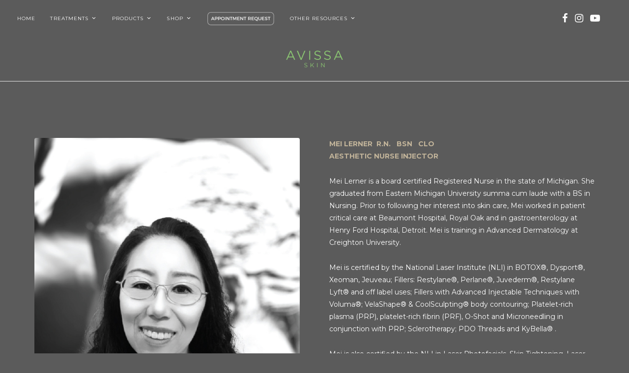

--- FILE ---
content_type: text/html; charset=UTF-8
request_url: https://avissaskin.com/team/mei-lerner-rn/
body_size: 33427
content:
<!DOCTYPE html>
<html lang="en" prefix="og: http://ogp.me/ns# fb: http://ogp.me/ns/fb#">

<head>

	<meta charset="UTF-8" />
	<meta http-equiv="x-ua-compatible" content="ie=edge" />
	<meta name="viewport" content="width=device-width, initial-scale=1" />
	<link rel="pingback" href="https://avissaskin.com/xmlrpc.php" />
	<link rel="profile" href="http://gmpg.org/xfn/11" />
	
	
<link rel='dns-prefetch' href='//fonts.googleapis.com' />
<link rel="alternate" type="application/rss+xml" title="Avissa Skin &raquo; Feed" href="https://avissaskin.com/feed/" />
<link rel="alternate" type="application/rss+xml" title="Avissa Skin &raquo; Comments Feed" href="https://avissaskin.com/comments/feed/" />
<link rel="alternate" title="oEmbed (JSON)" type="application/json+oembed" href="https://avissaskin.com/wp-json/oembed/1.0/embed?url=https%3A%2F%2Favissaskin.com%2Fteam%2Fmei-lerner-rn%2F" />
<link rel="alternate" title="oEmbed (XML)" type="text/xml+oembed" href="https://avissaskin.com/wp-json/oembed/1.0/embed?url=https%3A%2F%2Favissaskin.com%2Fteam%2Fmei-lerner-rn%2F&#038;format=xml" />
<style id='wp-img-auto-sizes-contain-inline-css' type='text/css'>
img:is([sizes=auto i],[sizes^="auto," i]){contain-intrinsic-size:3000px 1500px}
/*# sourceURL=wp-img-auto-sizes-contain-inline-css */
</style>
<link rel='stylesheet' id='aca33b9c04-css' href='https://avissaskin.com/wp-content/cache/background-css/1/avissaskin.com/wp-content/plugins/squirrly-seo/view/assets/css/frontend.min.css?ver=12.4.14&wpr_t=1768848430' type='text/css' media='all' />
<style id='wp-emoji-styles-inline-css' type='text/css'>

	img.wp-smiley, img.emoji {
		display: inline !important;
		border: none !important;
		box-shadow: none !important;
		height: 1em !important;
		width: 1em !important;
		margin: 0 0.07em !important;
		vertical-align: -0.1em !important;
		background: none !important;
		padding: 0 !important;
	}
/*# sourceURL=wp-emoji-styles-inline-css */
</style>
<style id='wp-block-library-inline-css' type='text/css'>
:root{--wp-block-synced-color:#7a00df;--wp-block-synced-color--rgb:122,0,223;--wp-bound-block-color:var(--wp-block-synced-color);--wp-editor-canvas-background:#ddd;--wp-admin-theme-color:#007cba;--wp-admin-theme-color--rgb:0,124,186;--wp-admin-theme-color-darker-10:#006ba1;--wp-admin-theme-color-darker-10--rgb:0,107,160.5;--wp-admin-theme-color-darker-20:#005a87;--wp-admin-theme-color-darker-20--rgb:0,90,135;--wp-admin-border-width-focus:2px}@media (min-resolution:192dpi){:root{--wp-admin-border-width-focus:1.5px}}.wp-element-button{cursor:pointer}:root .has-very-light-gray-background-color{background-color:#eee}:root .has-very-dark-gray-background-color{background-color:#313131}:root .has-very-light-gray-color{color:#eee}:root .has-very-dark-gray-color{color:#313131}:root .has-vivid-green-cyan-to-vivid-cyan-blue-gradient-background{background:linear-gradient(135deg,#00d084,#0693e3)}:root .has-purple-crush-gradient-background{background:linear-gradient(135deg,#34e2e4,#4721fb 50%,#ab1dfe)}:root .has-hazy-dawn-gradient-background{background:linear-gradient(135deg,#faaca8,#dad0ec)}:root .has-subdued-olive-gradient-background{background:linear-gradient(135deg,#fafae1,#67a671)}:root .has-atomic-cream-gradient-background{background:linear-gradient(135deg,#fdd79a,#004a59)}:root .has-nightshade-gradient-background{background:linear-gradient(135deg,#330968,#31cdcf)}:root .has-midnight-gradient-background{background:linear-gradient(135deg,#020381,#2874fc)}:root{--wp--preset--font-size--normal:16px;--wp--preset--font-size--huge:42px}.has-regular-font-size{font-size:1em}.has-larger-font-size{font-size:2.625em}.has-normal-font-size{font-size:var(--wp--preset--font-size--normal)}.has-huge-font-size{font-size:var(--wp--preset--font-size--huge)}.has-text-align-center{text-align:center}.has-text-align-left{text-align:left}.has-text-align-right{text-align:right}.has-fit-text{white-space:nowrap!important}#end-resizable-editor-section{display:none}.aligncenter{clear:both}.items-justified-left{justify-content:flex-start}.items-justified-center{justify-content:center}.items-justified-right{justify-content:flex-end}.items-justified-space-between{justify-content:space-between}.screen-reader-text{border:0;clip-path:inset(50%);height:1px;margin:-1px;overflow:hidden;padding:0;position:absolute;width:1px;word-wrap:normal!important}.screen-reader-text:focus{background-color:#ddd;clip-path:none;color:#444;display:block;font-size:1em;height:auto;left:5px;line-height:normal;padding:15px 23px 14px;text-decoration:none;top:5px;width:auto;z-index:100000}html :where(.has-border-color){border-style:solid}html :where([style*=border-top-color]){border-top-style:solid}html :where([style*=border-right-color]){border-right-style:solid}html :where([style*=border-bottom-color]){border-bottom-style:solid}html :where([style*=border-left-color]){border-left-style:solid}html :where([style*=border-width]){border-style:solid}html :where([style*=border-top-width]){border-top-style:solid}html :where([style*=border-right-width]){border-right-style:solid}html :where([style*=border-bottom-width]){border-bottom-style:solid}html :where([style*=border-left-width]){border-left-style:solid}html :where(img[class*=wp-image-]){height:auto;max-width:100%}:where(figure){margin:0 0 1em}html :where(.is-position-sticky){--wp-admin--admin-bar--position-offset:var(--wp-admin--admin-bar--height,0px)}@media screen and (max-width:600px){html :where(.is-position-sticky){--wp-admin--admin-bar--position-offset:0px}}

/*# sourceURL=wp-block-library-inline-css */
</style><style id='global-styles-inline-css' type='text/css'>
:root{--wp--preset--aspect-ratio--square: 1;--wp--preset--aspect-ratio--4-3: 4/3;--wp--preset--aspect-ratio--3-4: 3/4;--wp--preset--aspect-ratio--3-2: 3/2;--wp--preset--aspect-ratio--2-3: 2/3;--wp--preset--aspect-ratio--16-9: 16/9;--wp--preset--aspect-ratio--9-16: 9/16;--wp--preset--color--black: #000000;--wp--preset--color--cyan-bluish-gray: #abb8c3;--wp--preset--color--white: #ffffff;--wp--preset--color--pale-pink: #f78da7;--wp--preset--color--vivid-red: #cf2e2e;--wp--preset--color--luminous-vivid-orange: #ff6900;--wp--preset--color--luminous-vivid-amber: #fcb900;--wp--preset--color--light-green-cyan: #7bdcb5;--wp--preset--color--vivid-green-cyan: #00d084;--wp--preset--color--pale-cyan-blue: #8ed1fc;--wp--preset--color--vivid-cyan-blue: #0693e3;--wp--preset--color--vivid-purple: #9b51e0;--wp--preset--gradient--vivid-cyan-blue-to-vivid-purple: linear-gradient(135deg,rgb(6,147,227) 0%,rgb(155,81,224) 100%);--wp--preset--gradient--light-green-cyan-to-vivid-green-cyan: linear-gradient(135deg,rgb(122,220,180) 0%,rgb(0,208,130) 100%);--wp--preset--gradient--luminous-vivid-amber-to-luminous-vivid-orange: linear-gradient(135deg,rgb(252,185,0) 0%,rgb(255,105,0) 100%);--wp--preset--gradient--luminous-vivid-orange-to-vivid-red: linear-gradient(135deg,rgb(255,105,0) 0%,rgb(207,46,46) 100%);--wp--preset--gradient--very-light-gray-to-cyan-bluish-gray: linear-gradient(135deg,rgb(238,238,238) 0%,rgb(169,184,195) 100%);--wp--preset--gradient--cool-to-warm-spectrum: linear-gradient(135deg,rgb(74,234,220) 0%,rgb(151,120,209) 20%,rgb(207,42,186) 40%,rgb(238,44,130) 60%,rgb(251,105,98) 80%,rgb(254,248,76) 100%);--wp--preset--gradient--blush-light-purple: linear-gradient(135deg,rgb(255,206,236) 0%,rgb(152,150,240) 100%);--wp--preset--gradient--blush-bordeaux: linear-gradient(135deg,rgb(254,205,165) 0%,rgb(254,45,45) 50%,rgb(107,0,62) 100%);--wp--preset--gradient--luminous-dusk: linear-gradient(135deg,rgb(255,203,112) 0%,rgb(199,81,192) 50%,rgb(65,88,208) 100%);--wp--preset--gradient--pale-ocean: linear-gradient(135deg,rgb(255,245,203) 0%,rgb(182,227,212) 50%,rgb(51,167,181) 100%);--wp--preset--gradient--electric-grass: linear-gradient(135deg,rgb(202,248,128) 0%,rgb(113,206,126) 100%);--wp--preset--gradient--midnight: linear-gradient(135deg,rgb(2,3,129) 0%,rgb(40,116,252) 100%);--wp--preset--font-size--small: 13px;--wp--preset--font-size--medium: 20px;--wp--preset--font-size--large: 36px;--wp--preset--font-size--x-large: 42px;--wp--preset--spacing--20: 0.44rem;--wp--preset--spacing--30: 0.67rem;--wp--preset--spacing--40: 1rem;--wp--preset--spacing--50: 1.5rem;--wp--preset--spacing--60: 2.25rem;--wp--preset--spacing--70: 3.38rem;--wp--preset--spacing--80: 5.06rem;--wp--preset--shadow--natural: 6px 6px 9px rgba(0, 0, 0, 0.2);--wp--preset--shadow--deep: 12px 12px 50px rgba(0, 0, 0, 0.4);--wp--preset--shadow--sharp: 6px 6px 0px rgba(0, 0, 0, 0.2);--wp--preset--shadow--outlined: 6px 6px 0px -3px rgb(255, 255, 255), 6px 6px rgb(0, 0, 0);--wp--preset--shadow--crisp: 6px 6px 0px rgb(0, 0, 0);}:where(.is-layout-flex){gap: 0.5em;}:where(.is-layout-grid){gap: 0.5em;}body .is-layout-flex{display: flex;}.is-layout-flex{flex-wrap: wrap;align-items: center;}.is-layout-flex > :is(*, div){margin: 0;}body .is-layout-grid{display: grid;}.is-layout-grid > :is(*, div){margin: 0;}:where(.wp-block-columns.is-layout-flex){gap: 2em;}:where(.wp-block-columns.is-layout-grid){gap: 2em;}:where(.wp-block-post-template.is-layout-flex){gap: 1.25em;}:where(.wp-block-post-template.is-layout-grid){gap: 1.25em;}.has-black-color{color: var(--wp--preset--color--black) !important;}.has-cyan-bluish-gray-color{color: var(--wp--preset--color--cyan-bluish-gray) !important;}.has-white-color{color: var(--wp--preset--color--white) !important;}.has-pale-pink-color{color: var(--wp--preset--color--pale-pink) !important;}.has-vivid-red-color{color: var(--wp--preset--color--vivid-red) !important;}.has-luminous-vivid-orange-color{color: var(--wp--preset--color--luminous-vivid-orange) !important;}.has-luminous-vivid-amber-color{color: var(--wp--preset--color--luminous-vivid-amber) !important;}.has-light-green-cyan-color{color: var(--wp--preset--color--light-green-cyan) !important;}.has-vivid-green-cyan-color{color: var(--wp--preset--color--vivid-green-cyan) !important;}.has-pale-cyan-blue-color{color: var(--wp--preset--color--pale-cyan-blue) !important;}.has-vivid-cyan-blue-color{color: var(--wp--preset--color--vivid-cyan-blue) !important;}.has-vivid-purple-color{color: var(--wp--preset--color--vivid-purple) !important;}.has-black-background-color{background-color: var(--wp--preset--color--black) !important;}.has-cyan-bluish-gray-background-color{background-color: var(--wp--preset--color--cyan-bluish-gray) !important;}.has-white-background-color{background-color: var(--wp--preset--color--white) !important;}.has-pale-pink-background-color{background-color: var(--wp--preset--color--pale-pink) !important;}.has-vivid-red-background-color{background-color: var(--wp--preset--color--vivid-red) !important;}.has-luminous-vivid-orange-background-color{background-color: var(--wp--preset--color--luminous-vivid-orange) !important;}.has-luminous-vivid-amber-background-color{background-color: var(--wp--preset--color--luminous-vivid-amber) !important;}.has-light-green-cyan-background-color{background-color: var(--wp--preset--color--light-green-cyan) !important;}.has-vivid-green-cyan-background-color{background-color: var(--wp--preset--color--vivid-green-cyan) !important;}.has-pale-cyan-blue-background-color{background-color: var(--wp--preset--color--pale-cyan-blue) !important;}.has-vivid-cyan-blue-background-color{background-color: var(--wp--preset--color--vivid-cyan-blue) !important;}.has-vivid-purple-background-color{background-color: var(--wp--preset--color--vivid-purple) !important;}.has-black-border-color{border-color: var(--wp--preset--color--black) !important;}.has-cyan-bluish-gray-border-color{border-color: var(--wp--preset--color--cyan-bluish-gray) !important;}.has-white-border-color{border-color: var(--wp--preset--color--white) !important;}.has-pale-pink-border-color{border-color: var(--wp--preset--color--pale-pink) !important;}.has-vivid-red-border-color{border-color: var(--wp--preset--color--vivid-red) !important;}.has-luminous-vivid-orange-border-color{border-color: var(--wp--preset--color--luminous-vivid-orange) !important;}.has-luminous-vivid-amber-border-color{border-color: var(--wp--preset--color--luminous-vivid-amber) !important;}.has-light-green-cyan-border-color{border-color: var(--wp--preset--color--light-green-cyan) !important;}.has-vivid-green-cyan-border-color{border-color: var(--wp--preset--color--vivid-green-cyan) !important;}.has-pale-cyan-blue-border-color{border-color: var(--wp--preset--color--pale-cyan-blue) !important;}.has-vivid-cyan-blue-border-color{border-color: var(--wp--preset--color--vivid-cyan-blue) !important;}.has-vivid-purple-border-color{border-color: var(--wp--preset--color--vivid-purple) !important;}.has-vivid-cyan-blue-to-vivid-purple-gradient-background{background: var(--wp--preset--gradient--vivid-cyan-blue-to-vivid-purple) !important;}.has-light-green-cyan-to-vivid-green-cyan-gradient-background{background: var(--wp--preset--gradient--light-green-cyan-to-vivid-green-cyan) !important;}.has-luminous-vivid-amber-to-luminous-vivid-orange-gradient-background{background: var(--wp--preset--gradient--luminous-vivid-amber-to-luminous-vivid-orange) !important;}.has-luminous-vivid-orange-to-vivid-red-gradient-background{background: var(--wp--preset--gradient--luminous-vivid-orange-to-vivid-red) !important;}.has-very-light-gray-to-cyan-bluish-gray-gradient-background{background: var(--wp--preset--gradient--very-light-gray-to-cyan-bluish-gray) !important;}.has-cool-to-warm-spectrum-gradient-background{background: var(--wp--preset--gradient--cool-to-warm-spectrum) !important;}.has-blush-light-purple-gradient-background{background: var(--wp--preset--gradient--blush-light-purple) !important;}.has-blush-bordeaux-gradient-background{background: var(--wp--preset--gradient--blush-bordeaux) !important;}.has-luminous-dusk-gradient-background{background: var(--wp--preset--gradient--luminous-dusk) !important;}.has-pale-ocean-gradient-background{background: var(--wp--preset--gradient--pale-ocean) !important;}.has-electric-grass-gradient-background{background: var(--wp--preset--gradient--electric-grass) !important;}.has-midnight-gradient-background{background: var(--wp--preset--gradient--midnight) !important;}.has-small-font-size{font-size: var(--wp--preset--font-size--small) !important;}.has-medium-font-size{font-size: var(--wp--preset--font-size--medium) !important;}.has-large-font-size{font-size: var(--wp--preset--font-size--large) !important;}.has-x-large-font-size{font-size: var(--wp--preset--font-size--x-large) !important;}
/*# sourceURL=global-styles-inline-css */
</style>

<style id='classic-theme-styles-inline-css' type='text/css'>
/*! This file is auto-generated */
.wp-block-button__link{color:#fff;background-color:#32373c;border-radius:9999px;box-shadow:none;text-decoration:none;padding:calc(.667em + 2px) calc(1.333em + 2px);font-size:1.125em}.wp-block-file__button{background:#32373c;color:#fff;text-decoration:none}
/*# sourceURL=/wp-includes/css/classic-themes.min.css */
</style>
<link rel='stylesheet' id='font-awesome-css' href='https://avissaskin.com/wp-content/plugins/smooth-scroll-up/css/font-awesome.min.css?ver=4.6.3' type='text/css' media='all' />
<link rel='stylesheet' id='scrollup-css-css' href='https://avissaskin.com/wp-content/cache/background-css/1/avissaskin.com/wp-content/plugins/smooth-scroll-up/css/scrollup.css?ver=6.9&wpr_t=1768848430' type='text/css' media='all' />
<link rel='stylesheet' id='megamenu-css' href='https://avissaskin.com/wp-content/uploads/maxmegamenu/style.css?ver=2f931b' type='text/css' media='all' />
<link rel='stylesheet' id='dashicons-css' href='https://avissaskin.com/wp-includes/css/dashicons.min.css?ver=6.9' type='text/css' media='all' />
<link rel='stylesheet' id='megamenu-google-fonts-css' href='//fonts.googleapis.com/css?family=Montserrat%3A400%2C700&#038;ver=6.9' type='text/css' media='all' />
<link rel='stylesheet' id='megamenu-genericons-css' href='https://avissaskin.com/wp-content/plugins/megamenu-pro/icons/genericons/genericons/genericons.css?ver=2.4' type='text/css' media='all' />
<link rel='stylesheet' id='megamenu-fontawesome-css' href='https://avissaskin.com/wp-content/plugins/megamenu-pro/icons/fontawesome/css/font-awesome.min.css?ver=2.4' type='text/css' media='all' />
<link rel='stylesheet' id='megamenu-fontawesome5-css' href='https://avissaskin.com/wp-content/plugins/megamenu-pro/icons/fontawesome5/css/all.min.css?ver=2.4' type='text/css' media='all' />
<link rel='stylesheet' id='megamenu-fontawesome6-css' href='https://avissaskin.com/wp-content/plugins/megamenu-pro/icons/fontawesome6/css/all.min.css?ver=2.4' type='text/css' media='all' />
<link rel='stylesheet' id='cheerup-fonts-css' href='https://fonts.googleapis.com/css?family=Lato%3A400%2C500%2C700%2C900%7CMerriweather%3A300italic' type='text/css' media='all' />
<link rel='stylesheet' id='cheerup-core-css' href='https://avissaskin.com/wp-content/themes/cheerup/style.css?ver=8.1.0' type='text/css' media='all' />
<link rel='stylesheet' id='cheerup-icons-css' href='https://avissaskin.com/wp-content/themes/cheerup/css/icons/icons.css?ver=8.1.0' type='text/css' media='all' />
<link rel='stylesheet' id='cheerup-lightbox-css' href='https://avissaskin.com/wp-content/themes/cheerup/css/lightbox.css?ver=8.1.0' type='text/css' media='all' />
<link rel='stylesheet' id='cheerup-skin-css' href='https://avissaskin.com/wp-content/themes/cheerup/css/skin-beauty.css?ver=8.1.0' type='text/css' media='all' />
<style id='cheerup-skin-inline-css' type='text/css'>
:root { --main-color: #ffffff;
--main-color-rgb: 255,255,255;
--text-color: #ffffff;
--text-color: #ffffff;
--h-color: #ffffff;
--text-font: "Montserrat", system-ui, -apple-system, "Segoe UI", Arial, sans-serif;
--body-font: "Montserrat", system-ui, -apple-system, "Segoe UI", Arial, sans-serif;
--ui-font: "Montserrat", system-ui, -apple-system, "Segoe UI", Arial, sans-serif;
--title-font: "Montserrat", system-ui, -apple-system, "Segoe UI", Arial, sans-serif;
--h-font: "Montserrat", system-ui, -apple-system, "Segoe UI", Arial, sans-serif;
--alt-font: "Montserrat", system-ui, -apple-system, "Segoe UI", Arial, sans-serif;
--alt-font2: "Montserrat", system-ui, -apple-system, "Segoe UI", Arial, sans-serif;
--title-font: "Montserrat", system-ui, -apple-system, "Segoe UI", Arial, sans-serif;
--h-font: "Montserrat", system-ui, -apple-system, "Segoe UI", Arial, sans-serif;
--topbar-social-color: #ffffff;
--large-post-title: 12px;
--grid-post-title: 12px; }
body { background-color: #5b5b5b; color: #ffffff; }
.post-title, 
.post-title-alt, 
.post-title a, 
.post-title-alt a { color: #ffffff; }
.post-title, .post-title-alt { font-weight: 600; font-style: normal; }
.sidebar .widget-title { background-color: #5b5b5b; color: #ffffff; }
.sidebar .widget-title .title { font-size: 12px; font-weight: 600; }
.main-head .search-submit, .main-head .search-link .tsi { color: #ffffff !important; }
.main-head .search-field { color: #ffffff; }
.main-head > .inner { background-repeat: no-repeat; background-position: center center; background-size: cover; background-image: var(--wpr-bg-b1f62080-cab5-404e-abc6-23289e1946df); }
.main-head .top-bar { --topbar-height: 75px; }
.top-bar.dark { --topbar-dark-bg: #5b5b5b; --topbar-bc: #5b5b5b; }
.main-head .top-bar, .search-alt .dark, .main-head.compact .dark .social-icons { --topbar-social-color: #ffffff; }
.main-head .social-icons a { font-size: 20px; }
.navigation:not(.inline) .menu > li > a { font-size: 10px; font-weight: 400; }
.navigation:not(.inline) .menu > li li a { font-size: 10px; font-weight: 400; }
.navigation .menu > li > a:after { display: none; }
.navigation.dark { --nav-color: #ffffff; --nav-hover-color: #8ac270; --nav-blip-hover-color: #8ac270; --nav-active-color: #8ac270; --nav-blip-color: #ffffff; --nav-drop-bg: #5b5b5b; --nav-drop-color: #ffffff; --nav-drop-active-color: #8ac270; }
.navigation .mega-menu .recent-posts .post-title { color: #ffffff; }
.navigation.dark { --nav-drop-sep-color: #5b5b5b; }
.main-head:not(.simple):not(.compact):not(.logo-left) .title { padding-top: 15px !important; padding-bottom: 15px !important; }
.main-footer .upper-footer { background-color: #5b5b5b; border-top: none; }
.main-footer .post-title, .main-footer .product-title { color: #ffffff !important; }
.mid-footer { --mf-insta-cols: 4; --mf-insta-rows: 4; }
.main-footer .lower-footer { background-color: #2d2d2d; border-top: none; }
.cat-label a, .post-meta .cat-labels .category { background-color: #ffffff; color: #ffffff; }
.post-meta-a .meta-item, .post-meta-a .post-date, .post-meta-a .text-in { font-size: 10px; }
.post-meta-a, 
.post-meta-a .meta-item,
.post-meta-a .comments,
.post-meta-a .post-date { color: #ffffff; }
.post-meta-a .post-cat > a { color: #ffffff; }
.post-meta-b, 
.post-meta-b .meta-item,
.post-meta-b .comments,
.post-meta-b .post-date { color: #ffffff; }
.post-meta-b .post-cat > a { color: #ffffff; }
.post-meta-c, 
.post-meta-c .meta-item,
.post-meta-c .comments,
.post-meta-c .post-date { color: #ffffff; }
.post-meta-c .post-cat > a { color: #ffffff; }
.entry-content { font-size: 12px; font-weight: normal; color: #ffffff; }
.post-content { --h-color: #ffffff; }
.post-content h1 { font-size: 17px; }
.post-content h2 { font-size: 16px; }
.post-content h3 { font-size: 15px; }
.post-content h4 { font-size: 14px; }
.post-content h5 { font-size: 13px; }
.post-content h6 { font-size: 12px; }
.post-excerpt { color: #ffffff; font-size: 11px; }
.read-more-btn, .read-more-basic { border-color: #ffffff; color: #ffffff; font-size: 8px; }
.block-head-widget { color: #ffffff; }
.large-post-c { --large-post-title: 12px; }
.large-post .post-title-alt { font-weight: 600; }
.large-post .post-content { font-family: "Montserrat", system-ui, -apple-system, "Segoe UI", Arial, sans-serif; font-size: 12px; }
.posts-dynamic .large-post, .large-post { margin-bottom: 60px; }
.grid-post, .grid-post .post-excerpt { text-align: center; }
.grid-post-c2 { --grid-post-title: 12px; }
.grid-post-c3 { --grid-post-title: 12px; }
.list-post { --list-post-title: 12px; }
.list-post .post-title { font-weight: 600; }
.common-slider .post-title, .common-slider .heading { font-family: "Montserrat", system-ui, -apple-system, "Segoe UI", Arial, sans-serif; font-weight: 600; }
.beauty-slider .overlay { background-color: #f2f2f2; }
.trendy-slider .overlay { background-color: #f2f2f2; }
.fashion-slider .overlay { background: #f2f2f2; }
.stylish-slider .item:after { background: rgba(2,2,2,0.48); }
.classic-slider { --overlay-color: #f2f2f2; }
.large-slider .item:after, .bold-slider .item:after { background: #f2f2f2; }
.feat-grid { --feat-grid-title-l: 12px; --feat-grid-title-m: 12px; --feat-grid-title-s: 12px; }
.grid-overlay-a { --grad-color: rgba(0,0,0, var(--grad-opacity)); --grad-opacity: 0.5; }
.grid-overlay-b:before { background: #000000; opacity: 0.4; }
@media (min-width: 940px) and (max-width: 1200px) { .navigation:not(.inline) .menu > li > a { font-size: calc(10px + (10px - 10px) * .7); } }
@media (min-width: 768px) and (max-width: 940px) { .main-head .social-icons a { font-size: 20px; }
.large-post .post-title-alt { font-size: 12px; }
.large-post-c .post-title-alt { font-size: 12px; }
.large-post .post-content { font-size: 12px; } }
@media (max-width: 767px) { .main-head .social-icons a { font-size: 20px; }
.large-post .post-title-alt { font-size: 12px; }
.large-post-c .post-title-alt { font-size: 12px; }
.large-post .post-content { font-size: 10px; }
.grid-post-c2 .post-title-alt { font-size: 16px; }
.grid-post-c3 .post-title-alt { font-size: 16px; } }
@media (min-width: 541px) { .list-post .post-thumb { width: 27%; max-width: initial; } }


/*# sourceURL=cheerup-skin-inline-css */
</style>
<link rel='stylesheet' id='cheerup-font-libre-bodoni-css' href='https://avissaskin.com/wp-content/themes/cheerup/css/fonts/libre-bodoni.css?ver=8.1.0' type='text/css' media='all' />
<link rel='stylesheet' id='js_composer_front-css' href='https://avissaskin.com/wp-content/cache/background-css/1/avissaskin.com/wp-content/plugins/js_composer/assets/css/js_composer.min.css?ver=8.6.1&wpr_t=1768848431' type='text/css' media='all' />
<link rel='stylesheet' id='bsf-Defaults-css' href='https://avissaskin.com/wp-content/uploads/smile_fonts/Defaults/Defaults.css?ver=3.21.2' type='text/css' media='all' />
<link rel='stylesheet' id='cheerup-gfonts-custom-css' href='https://fonts.googleapis.com/css?family=Montserrat%3A400%2C500%2C600%2C700' type='text/css' media='all' />
<!--n2css--><!--n2js--><script type="text/javascript" id="cheerup-lazy-inline-js-after">
/* <![CDATA[ */
/**
 * @copyright ThemeSphere
 * @preserve
 */
var BunyadLazy={};BunyadLazy.load=function(){function a(e,n){var t={};e.dataset.bgset&&e.dataset.sizes?(t.sizes=e.dataset.sizes,t.srcset=e.dataset.bgset):t.src=e.dataset.bgsrc,function(t){var a=t.dataset.ratio;if(0<a){const e=t.parentElement;if(e.classList.contains("media-ratio")){const n=e.style;n.getPropertyValue("--a-ratio")||(n.paddingBottom=100/a+"%")}}}(e);var a,o=document.createElement("img");for(a in o.onload=function(){var t="url('"+(o.currentSrc||o.src)+"')",a=e.style;a.backgroundImage!==t&&requestAnimationFrame(()=>{a.backgroundImage=t,n&&n()}),o.onload=null,o.onerror=null,o=null},o.onerror=o.onload,t)o.setAttribute(a,t[a]);o&&o.complete&&0<o.naturalWidth&&o.onload&&o.onload()}function e(t){t.dataset.loaded||a(t,()=>{document.dispatchEvent(new Event("lazyloaded")),t.dataset.loaded=1})}function n(t){"complete"===document.readyState?t():window.addEventListener("load",t)}return{initEarly:function(){var t,a=()=>{document.querySelectorAll(".img.bg-cover:not(.lazyload)").forEach(e)};"complete"!==document.readyState?(t=setInterval(a,150),n(()=>{a(),clearInterval(t)})):a()},callOnLoad:n,initBgImages:function(t){t&&n(()=>{document.querySelectorAll(".img.bg-cover").forEach(e)})},bgLoad:a}}(),BunyadLazy.load.initEarly();
//# sourceURL=cheerup-lazy-inline-js-after
/* ]]> */
</script>
<script type="text/javascript" src="https://avissaskin.com/wp-includes/js/jquery/jquery.min.js?ver=3.7.1" id="jquery-core-js"></script>
<script type="text/javascript" src="https://avissaskin.com/wp-includes/js/jquery/jquery-migrate.min.js?ver=3.4.1" id="jquery-migrate-js"></script>
<script></script><link rel="https://api.w.org/" href="https://avissaskin.com/wp-json/" /><link rel="alternate" title="JSON" type="application/json" href="https://avissaskin.com/wp-json/wp/v2/pages/64835" /><link rel="EditURI" type="application/rsd+xml" title="RSD" href="https://avissaskin.com/xmlrpc.php?rsd" />
<meta name="generator" content="WordPress 6.9" />
<link rel='shortlink' href='https://avissaskin.com/?p=64835' />
<script>var Sphere_Plugin = {"ajaxurl":"https:\/\/avissaskin.com\/wp-admin\/admin-ajax.php"};</script>
<!-- Meta Pixel Code -->
<script type='text/javascript'>
!function(f,b,e,v,n,t,s){if(f.fbq)return;n=f.fbq=function(){n.callMethod?
n.callMethod.apply(n,arguments):n.queue.push(arguments)};if(!f._fbq)f._fbq=n;
n.push=n;n.loaded=!0;n.version='2.0';n.queue=[];t=b.createElement(e);t.async=!0;
t.src=v;s=b.getElementsByTagName(e)[0];s.parentNode.insertBefore(t,s)}(window,
document,'script','https://connect.facebook.net/en_US/fbevents.js');
</script>
<!-- End Meta Pixel Code -->
<script type='text/javascript'>var url = window.location.origin + '?ob=open-bridge';
            fbq('set', 'openbridge', '2284382478378009', url);
fbq('init', '2284382478378009', {}, {
    "agent": "wordpress-6.9-4.1.5"
})</script><script type='text/javascript'>
    fbq('track', 'PageView', []);
  </script><!-- Call Now Button 1.5.5 (https://callnowbutton.com) [renderer:cloud, id:6faaee06-e6d8-4377-ad46-791d3282c698]-->
<script data-cnb-version="1.5.5" type="text/javascript" async="async" src="https://user.callnowbutton.com/6faaee06-e6d8-4377-ad46-791d3282c698.js?dbver=1767390013"></script>
<script src="https://cdn.pagesense.io/js/avissaskin/7cd3b4021ffa410aab6d8aa67f761ff4.js"></script>

<link type="text/css" rel="stylesheet" href="//www.demandforced3.com/d3cp/css/widget.css" />

<link href="https://twopointoh-embed.s3-us-west-1.amazonaws.com/md-5195621/app.0d2f2e4a.css" rel="stylesheet">
<script src="https://twopointoh-embed.s3-us-west-1.amazonaws.com/md-5195621/app.ab6288ea.js" type="text/javascript"></script>

<link href="https://app.patientfi.com/v2/static/css/main.bundle.css" rel="stylesheet" /><link rel="icon" href="https://avissaskin.com/wp-content/uploads/2017/03/cropped-avissa-skin-logo-icon-512-2-32x32.png" sizes="32x32" />
<link rel="icon" href="https://avissaskin.com/wp-content/uploads/2017/03/cropped-avissa-skin-logo-icon-512-2-192x192.png" sizes="192x192" />
<link rel="apple-touch-icon" href="https://avissaskin.com/wp-content/uploads/2017/03/cropped-avissa-skin-logo-icon-512-2-180x180.png" />
<meta name="msapplication-TileImage" content="https://avissaskin.com/wp-content/uploads/2017/03/cropped-avissa-skin-logo-icon-512-2-270x270.png" />
<!-- BEGIN Adobe Fonts for WordPress --><!-- END Adobe Fonts for WordPress -->		<style type="text/css" id="wp-custom-css">
			/*
You can add your own CSS here.

Click the help icon above to learn more.
*/

a:link {
  color: #ffffff;
}



.page .post-header h1{
display: none;
}

#menu-item-12173 a{
  color: #8AC270!important;
}

#menu-item-12702 a{
  color: #8AC270!important;
}

#menu-item-71906 a{
  color: #8AC270!important;
}

@media only screen and (min-width: 900px) {
#menu-item-12702 {
display: none !important;
}
}

.mobile-menu-container.off-canvas li a {
    font-size: 10px;
	font-weight: bold;
}
.mobile-menu-container.off-canvas {
    width: 350px;
}

.mobile-menu-container.off-canvas li a {
    color: #5b5b5b;
}

.post .post-header h1{
display: none;
}

.mobile-nav {
  font-size: 30px;
}

.off-canvas .logo {
  margin-bottom: 0px;
  text-align: center;
}

.off-canvas .close {
  position: absolute;
  top:  10px;
  right: 7px;
  padding: 0 px;
  background: #fff;
  color: #5b5b5b;
  line-height: 26px;
  font-size: 30px;
}

#menu-item-71651 a{
  color: #8AC270!important;
	font-size: 10px;
}

#menu-item-71664 a{
  color: #8AC270!important;
	font-size: 10px;
}

#menu-item-71494 a{
  color: #8AC270!important;
	font-size: 10px;
}

#menu-item-71514 a{
  color: #8AC270!important;
	font-size: 10px;
}

#menu-item-71693 a{
  color: #8AC270!important;
	font-size: 10px;
}

#menu-item-71573 a{
  color: #8AC270!important;
	font-size: 10px;
}

#menu-item-71533 a{
  color: #8AC270!important;
	font-size: 10px;
}

#menu-item-71563 a{
  color: #8AC270!important;
	font-size: 10px;
}
		</style>
		<style type="text/css" data-type="vc_shortcodes-default-css">.vc_do_btn{margin-bottom:22px;}.vc_do_btn{margin-bottom:22px;}</style><style type="text/css" data-type="vc_shortcodes-custom-css">.vc_custom_1709404897922{margin-top: -50px !important;margin-bottom: -65px !important;background-position: center !important;background-repeat: no-repeat !important;background-size: cover !important;}.vc_custom_1709404931738{padding-right: 15px !important;padding-left: 15px !important;}.vc_custom_1709404961380{padding-right: 15px !important;padding-left: 15px !important;}.vc_custom_1654238502478{margin-top: -20px !important;}</style><noscript><style> .wpb_animate_when_almost_visible { opacity: 1; }</style></noscript><style type="text/css">/** Mega Menu CSS: fs **/</style>

<link rel='stylesheet' id='vc_font_awesome_5_shims-css' href='https://avissaskin.com/wp-content/plugins/js_composer/assets/lib/vendor/dist/@fortawesome/fontawesome-free/css/v4-shims.min.css?ver=8.6.1' type='text/css' media='all' />
<link rel='stylesheet' id='vc_font_awesome_6-css' href='https://avissaskin.com/wp-content/plugins/js_composer/assets/lib/vendor/dist/@fortawesome/fontawesome-free/css/all.min.css?ver=8.6.1' type='text/css' media='all' />
<title>Avissa Skin &#124; Mei Lerner RN</title><link rel="preload" as="font" href="https://avissaskin.com/wp-content/themes/cheerup/css/icons/fonts/ts-icons.woff2?v1.1" type="font/woff2" crossorigin="anonymous" /><meta name="robots" content="index,follow"><meta name="googlebot" content="index,follow,max-snippet:-1,max-image-preview:large,max-video-preview:-1"><meta name="bingbot" content="index,follow,max-snippet:-1,max-image-preview:large,max-video-preview:-1"><meta name="description" content="Aesthetic Nurse &#124; Mei 讲国语，尤其擅长于增强亚裔皮肤美感的最佳实践和治疗计划。 她喜欢与客户一起实现他们的护肤目标。Specialties: Neurotoxins (Xeomin, Botox, Dysport), Dermal Fillers ( Restylane and Juvederm family of products, Platelet-rich plasma (PRP) Iand platelet-rich fibrin (PRF), PDO Threads and Laser skin treatments." /><link rel="canonical" href="https://avissaskin.com/team/mei-lerner-rn/" /><link rel="alternate" type="application/rss+xml" href="https://avissaskin.com/sitemap.xml" /><meta name="dc.language" content="en" /><meta name="dc.language.iso" content="en_US" /><meta name="dc.publisher" content="mlajevar" /><meta name="dc.title" content="Avissa Skin &#124; Mei Lerner RN" /><meta name="dc.description" content="Aesthetic Nurse &#124; Mei 讲国语，尤其擅长于增强亚裔皮肤美感的最佳实践和治疗计划。 她喜欢与客户一起实现他们的护肤目标。Specialties: Neurotoxins (Xeomin, Botox, Dysport), Dermal Fillers ( Restylane and Juvederm family of products, Platelet-rich plasma (PRP) Iand platelet-rich fibrin (PRF), PDO Threads and Laser skin treatments." /><meta name="dc.date.issued" content="2021-12-08" /><meta name="dc.date.updated" content="2024-03-02 18:43:38" /><meta property="og:url" content="https://avissaskin.com/team/mei-lerner-rn/" /><meta property="og:title" content="Avissa Skin &#124; Mei Lerner RN" /><meta property="og:description" content="Aesthetic Nurse &#124; Mei" /><meta property="og:type" content="website" /><meta property="og:image" content="https://avissaskin.com/wp-content/uploads/2022/06/MEI-LERNER-RN-AVISSA-TEAM.jpg" /><meta property="og:image:width" content="640" /><meta property="og:image:height" content="800" /><meta property="og:image:type" content="image/jpeg" /><meta property="og:site_name" content="Avissa Skin" /><meta property="og:locale" content="en_US" /><meta property="fb:app_id" content="119790098599302" /><meta property="twitter:url" content="https://avissaskin.com/team/mei-lerner-rn/" /><meta property="twitter:title" content="Avissa Skin &#124; Mei Lerner RN" /><meta property="twitter:description" content="Aesthetic Nurse &#124; Mei 讲国语，尤其擅长于增强亚裔皮肤美感的最佳实践和治疗计划。 她喜欢与客户一起实现他们的护肤目标。Specialties: Neurotoxins (Xeomin, Botox, Dysport), Dermal Fillers ( Restylane and Juvederm family of products, Platelet-rich plasma (PRP) Iand platelet-rich fibrin (PRF), PDO Threads and Laser skin trea" /><meta property="twitter:image" content="https://avissaskin.com/wp-content/uploads/2022/06/MEI-LERNER-RN-AVISSA-TEAM.jpg" /><meta property="twitter:domain" content="Avissa Skin" /><meta property="twitter:card" content="summary_large_image" /><meta property="twitter:creator" content="@avissaskin" /><meta property="twitter:site" content="@avissaskin" /><script async src='https://www.google-analytics.com/analytics.js'></script><script>(function(i,s,o,g,r,a,m){i['GoogleAnalyticsObject']=r;i[r]=i[r]||function(){(i[r].q=i[r].q||[]).push(arguments)},i[r].l=1*new Date();a=s.createElement(o), m=s.getElementsByTagName(o)[0];a.async=1;a.src=g;m.parentNode.insertBefore(a,m) })(window,document,'script','//www.google-analytics.com/analytics.js','ga'); ga('create', 'UA-98844475-1', 'auto');ga('send', 'pageview');</script><script>!function(f,b,e,v,n,t,s){if(f.fbq)return;n=f.fbq=function(){n.callMethod?n.callMethod.apply(n,arguments):n.queue.push(arguments)};if(!f._fbq)f._fbq=n;n.push=n;n.loaded=!0;n.version='2.0';n.queue=[];t=b.createElement(e);t.async=!0;t.src=v;s=b.getElementsByTagName(e)[0];s.parentNode.insertBefore(t,s)}(window,document,'script','https://connect.facebook.net/en_US/fbevents.js');fbq('init', '2284382478378009');fbq('track', 'ViewContent', '{"content_ids":["64835"],"content_type":"page","content_category":"Team","page":"https:\/\/avissaskin.com\/team\/mei-lerner-rn\/","domain":"https:\/\/avissaskin.com"}');fbq('track', 'PageView', '{"page":"https:\/\/avissaskin.com\/team\/mei-lerner-rn\/","domain":"https:\/\/avissaskin.com"}');</script><noscript><img height='1' width='1' alt='' style='display:none' src='https://www.facebook.com/tr?id=2284382478378009&ev=PageView&noscript=1'/></noscript><script type="application/ld+json">{"@context":"https://schema.org","@graph":[{"@type":"WebSite","@id":"https://avissaskin.com/team/mei-lerner-rn/#website","url":"https://avissaskin.com/team/mei-lerner-rn/","name":"Avissa Skin+Body","headline":"Aesthetic Nurse | Mei \u8bb2\u56fd\u8bed\uff0c\u5c24\u5176\u64c5\u957f\u4e8e\u589e\u5f3a\u4e9a\u88d4\u76ae\u80a4\u7f8e\u611f\u7684\u6700\u4f73\u5b9e\u8df5\u548c\u6cbb\u7597\u8ba1\u5212\u3002 \u5979\u559c\u6b22\u4e0e\u5ba2\u6237\u4e00\u8d77\u5b9e\u73b0\u4ed6\u4eec\u7684\u62a4\u80a4\u76ee\u6807\u3002Specialties: Neurotoxins (Xeomin, Bot","mainEntityOfPage":{"@type":"WebPage","url":"https://avissaskin.com/team/mei-lerner-rn/"},"datePublished":"2021-12-08T06:15:44+00:00","dateModified":"2024-03-02T18:43:38+00:00","image":{"@type":"ImageObject","url":"https://avissaskin.com/wp-content/uploads/2022/06/MEI-LERNER-RN-AVISSA-TEAM.jpg","height":800,"width":640},"potentialAction":{"@type":"SearchAction","target":"https://avissaskin.com/?s={search_term_string}","query-input":"required name=search_term_string"},"author":{"@type":"Person","@id":"https://avissaskin.com/author/mlajevar/#person","url":"https://avissaskin.com/author/mlajevar/","name":"mlajevar"},"publisher":{"@type":"Organization","@id":"https://avissaskin.com/team/mei-lerner-rn/#Organization","url":"https://avissaskin.com/team/mei-lerner-rn/","name":"Avissa Skin+Body","logo":{"@type":"ImageObject","url":"https://avissaskin.com/wp-content/uploads/2017/04/For-Website.png","@id":"https://avissaskin.com/team/mei-lerner-rn/#logo","width":525,"height":134,"caption":"Avissa Skin+Body"},"contactPoint":{"@type":"ContactPoint","telephone":"+7343165556","contactType":"sales","@id":"https://avissaskin.com/team/mei-lerner-rn/#contactpoint"},"address":{"@type":"PostalAddress","streetAddress":"1715 Plymouth Rd","addressLocality":"Ann Arbor","postalCode":"48105","addressCountry":"United States","@id":"https://avissaskin.com/team/mei-lerner-rn/#address"},"description":"Boutique Aesthetic in Ann Arbor, Michigan offering cosmetic injectables, aesthetic laser and Skin Care procedures including Laser Hair Removal, RF Microneedling, Laser Resurfacing, Skin Tightening, Facials, Platelet Therapy, Peels, and more.","sameAs":["https://www.facebook.com/avissaskin/","https://twitter.com/avissaskin","https://www.instagram.com/avissaskin/","https://www.linkedin.com/company/avissaskinbody","https://www.youtube.com/channel/UCc63mMgksBk4fKinqQJfV3A"]}},{"@type":"BreadcrumbList","@id":"https://avissaskin.com/team/mei-lerner-rn/#breadcrumblist","itemListElement":[[{"@type":"ListItem","position":1,"item":{"@id":"https://avissaskin.com","name":"Avissa Skin | Aesthetic & Cosmetic Laser Clinic"}},{"@type":"ListItem","position":2,"item":{"@id":"https://avissaskin.com/category/team/","name":"Team"}},{"@type":"ListItem","position":3,"item":{"@id":"https://avissaskin.com/team/mei-lerner-rn/","name":"Avissa Skin | Mei Lerner RN  "}}]]}]}</script>
<style id="wpr-lazyload-bg-container"></style><style id="wpr-lazyload-bg-exclusion"></style>
<noscript>
<style id="wpr-lazyload-bg-nostyle">.sq_quote_text{--wpr-bg-6557d560-7682-4361-ba89-d2a64b536e6c: url('https://avissaskin.com/wp-content/plugins/squirrly-seo/view/assets/img/front/avatar-margin.png');}a.scrollup-image{--wpr-bg-b544eba8-5e6b-4a94-b9c2-f665ce289ef4: url('https://avissaskin.com/wp-content/plugins/smooth-scroll-up/img/scrollup.png');}.wpb_address_book i.icon,option.wpb_address_book{--wpr-bg-83edea4c-050f-4d88-95ae-29c6d4362c13: url('https://avissaskin.com/wp-content/plugins/js_composer/assets/images/icons/address-book.png');}.wpb_alarm_clock i.icon,option.wpb_alarm_clock{--wpr-bg-6cebca02-bd5d-42fe-8af5-436ed69ddeec: url('https://avissaskin.com/wp-content/plugins/js_composer/assets/images/icons/alarm-clock.png');}.wpb_anchor i.icon,option.wpb_anchor{--wpr-bg-3cde3aef-813b-4da5-b7af-dd3e8862325e: url('https://avissaskin.com/wp-content/plugins/js_composer/assets/images/icons/anchor.png');}.wpb_application_image i.icon,option.wpb_application_image{--wpr-bg-f23f1de1-2fc7-4a30-a7a5-a94fc691a7d1: url('https://avissaskin.com/wp-content/plugins/js_composer/assets/images/icons/application-image.png');}.wpb_arrow i.icon,option.wpb_arrow{--wpr-bg-fb4a307c-bbbb-445d-af61-23e8278b8d9c: url('https://avissaskin.com/wp-content/plugins/js_composer/assets/images/icons/arrow.png');}.wpb_asterisk i.icon,option.wpb_asterisk{--wpr-bg-9d361ad5-e14e-4745-9801-82be9c127c94: url('https://avissaskin.com/wp-content/plugins/js_composer/assets/images/icons/asterisk.png');}.wpb_hammer i.icon,option.wpb_hammer{--wpr-bg-56cbe4cc-7f66-4037-ade6-a28180e96875: url('https://avissaskin.com/wp-content/plugins/js_composer/assets/images/icons/auction-hammer.png');}.wpb_balloon i.icon,option.wpb_balloon{--wpr-bg-30b23be7-6cdb-4294-a0e1-8b8c552deeef: url('https://avissaskin.com/wp-content/plugins/js_composer/assets/images/icons/balloon.png');}.wpb_balloon_buzz i.icon,option.wpb_balloon_buzz{--wpr-bg-bfaa6f12-db2e-4cba-838f-8021ae605116: url('https://avissaskin.com/wp-content/plugins/js_composer/assets/images/icons/balloon-buzz.png');}.wpb_balloon_facebook i.icon,option.wpb_balloon_facebook{--wpr-bg-b2c9b3b4-6880-4db3-8477-050e0fbe0875: url('https://avissaskin.com/wp-content/plugins/js_composer/assets/images/icons/balloon-facebook.png');}.wpb_balloon_twitter i.icon,option.wpb_balloon_twitter{--wpr-bg-28466001-66df-4a94-bbf5-fde9b1779a2d: url('https://avissaskin.com/wp-content/plugins/js_composer/assets/images/icons/balloon-twitter.png');}.wpb_battery i.icon,option.wpb_battery{--wpr-bg-924d21ea-9804-48ea-82c9-392a571e1543: url('https://avissaskin.com/wp-content/plugins/js_composer/assets/images/icons/battery-full.png');}.wpb_binocular i.icon,option.wpb_binocular{--wpr-bg-ebfb0f98-4cf8-412b-b631-628c26fa67cf: url('https://avissaskin.com/wp-content/plugins/js_composer/assets/images/icons/binocular.png');}.wpb_document_excel i.icon,option.wpb_document_excel{--wpr-bg-e65cd767-e068-4ad5-a861-70487ba6b26c: url('https://avissaskin.com/wp-content/plugins/js_composer/assets/images/icons/blue-document-excel.png');}.wpb_document_image i.icon,option.wpb_document_image{--wpr-bg-be1ea0b5-dc16-44fe-a852-cd72adb670a4: url('https://avissaskin.com/wp-content/plugins/js_composer/assets/images/icons/blue-document-image.png');}.wpb_document_music i.icon,option.wpb_document_music{--wpr-bg-89cc779d-5ab0-415d-a61d-916004d928be: url('https://avissaskin.com/wp-content/plugins/js_composer/assets/images/icons/blue-document-music.png');}.wpb_document_office i.icon,option.wpb_document_office{--wpr-bg-884bdda5-b931-4222-9c50-49bd9e1c437f: url('https://avissaskin.com/wp-content/plugins/js_composer/assets/images/icons/blue-document-office.png');}.wpb_document_pdf i.icon,option.wpb_document_pdf{--wpr-bg-5832d33a-c1a7-4f9d-b9ee-f6aad9420b65: url('https://avissaskin.com/wp-content/plugins/js_composer/assets/images/icons/blue-document-pdf.png');}.wpb_document_powerpoint i.icon,option.wpb_document_powerpoint{--wpr-bg-6cae5bfd-6ab8-4b7d-a6ea-f4a179274c4f: url('https://avissaskin.com/wp-content/plugins/js_composer/assets/images/icons/blue-document-powerpoint.png');}.wpb_document_word i.icon,option.wpb_document_word{--wpr-bg-ca095e36-81d2-4530-ac35-170b2144e86b: url('https://avissaskin.com/wp-content/plugins/js_composer/assets/images/icons/blue-document-word.png');}.wpb_bookmark i.icon,option.wpb_bookmark{--wpr-bg-4b4708c8-d05d-4381-96d2-a4276cf56336: url('https://avissaskin.com/wp-content/plugins/js_composer/assets/images/icons/bookmark.png');}.wpb_camcorder i.icon,option.wpb_camcorder{--wpr-bg-e4cc0760-951c-47f3-a892-f835089bdb37: url('https://avissaskin.com/wp-content/plugins/js_composer/assets/images/icons/camcorder.png');}.wpb_camera i.icon,option.wpb_camera{--wpr-bg-7e214163-037b-4372-ac58-1cf9faa50dee: url('https://avissaskin.com/wp-content/plugins/js_composer/assets/images/icons/camera.png');}.wpb_chart i.icon,option.wpb_chart{--wpr-bg-c30202ce-42ba-4827-996e-7d9fe54b9678: url('https://avissaskin.com/wp-content/plugins/js_composer/assets/images/icons/chart.png');}.wpb_chart_pie i.icon,option.wpb_chart_pie{--wpr-bg-bdee53d9-9a7a-4b1e-b1e1-3ba598e8899a: url('https://avissaskin.com/wp-content/plugins/js_composer/assets/images/icons/chart-pie.png');}.wpb_clock i.icon,option.wpb_clock{--wpr-bg-d3715477-c688-4141-9ff1-55f38ba3bbc8: url('https://avissaskin.com/wp-content/plugins/js_composer/assets/images/icons/clock.png');}.wpb_play i.icon,option.wpb_play{--wpr-bg-926c2b20-8781-4e3a-b0c8-bb34f7d53256: url('https://avissaskin.com/wp-content/plugins/js_composer/assets/images/icons/control.png');}.wpb_fire i.icon,option.wpb_fire{--wpr-bg-00154070-9fd5-46b3-a0bb-06c23cd29a32: url('https://avissaskin.com/wp-content/plugins/js_composer/assets/images/icons/fire.png');}.wpb_heart i.icon,option.wpb_heart{--wpr-bg-afbbf033-e291-4065-a296-243ec2a83385: url('https://avissaskin.com/wp-content/plugins/js_composer/assets/images/icons/heart.png');}.wpb_mail i.icon,option.wpb_mail{--wpr-bg-5b385ce4-3b72-47d9-b61a-801048498da3: url('https://avissaskin.com/wp-content/plugins/js_composer/assets/images/icons/mail.png');}.wpb_shield i.icon,option.wpb_shield{--wpr-bg-e1dbf051-50a2-426b-94e6-4696d120dc96: url('https://avissaskin.com/wp-content/plugins/js_composer/assets/images/icons/plus-shield.png');}.wpb_video i.icon,option.wpb_video{--wpr-bg-0cbe1eac-b9de-4205-8b17-51f72327db2f: url('https://avissaskin.com/wp-content/plugins/js_composer/assets/images/icons/video.png');}.vc-spinner:before{--wpr-bg-07cd717f-1fcd-4a3f-9bdb-8b1efc62191d: url('https://avissaskin.com/wp-content/plugins/js_composer/assets/images/spinner.gif');}.vc_pixel_icon-alert{--wpr-bg-2b0c75f4-4f7e-4b40-9427-9cf5ee915031: url('https://avissaskin.com/wp-content/plugins/js_composer/assets/vc/alert.png');}.vc_pixel_icon-info{--wpr-bg-4f93ea3b-63ca-4d2c-bd1c-3d547e92a151: url('https://avissaskin.com/wp-content/plugins/js_composer/assets/vc/info.png');}.vc_pixel_icon-tick{--wpr-bg-ef6f2c17-27e3-48c4-86a4-830f98aea80c: url('https://avissaskin.com/wp-content/plugins/js_composer/assets/vc/tick.png');}.vc_pixel_icon-explanation{--wpr-bg-ce8953bf-4751-465b-95ab-64ad347103b7: url('https://avissaskin.com/wp-content/plugins/js_composer/assets/vc/exclamation.png');}.vc_pixel_icon-address_book{--wpr-bg-bee9df3a-9527-48a7-8e55-a5e4f25c7edf: url('https://avissaskin.com/wp-content/plugins/js_composer/assets/images/icons/address-book.png');}.vc_pixel_icon-alarm_clock{--wpr-bg-c837ffdb-04c5-48dc-a7ae-fb3061d1a568: url('https://avissaskin.com/wp-content/plugins/js_composer/assets/images/icons/alarm-clock.png');}.vc_pixel_icon-anchor{--wpr-bg-8cccdeed-a428-4481-a39d-782e38820ff5: url('https://avissaskin.com/wp-content/plugins/js_composer/assets/images/icons/anchor.png');}.vc_pixel_icon-application_image{--wpr-bg-164e7fe1-90fb-4f44-8fa4-d9e58c75f229: url('https://avissaskin.com/wp-content/plugins/js_composer/assets/images/icons/application-image.png');}.vc_pixel_icon-arrow{--wpr-bg-da293e26-e061-447a-8128-65adb214e7bd: url('https://avissaskin.com/wp-content/plugins/js_composer/assets/images/icons/arrow.png');}.vc_pixel_icon-asterisk{--wpr-bg-929268c5-9ed5-451d-a0c8-3fd8bf7e2678: url('https://avissaskin.com/wp-content/plugins/js_composer/assets/images/icons/asterisk.png');}.vc_pixel_icon-hammer{--wpr-bg-e2fa069b-b9e0-4ec6-9bda-b272d2fb1e7b: url('https://avissaskin.com/wp-content/plugins/js_composer/assets/images/icons/auction-hammer.png');}.vc_pixel_icon-balloon{--wpr-bg-08c703b3-c2e7-46e0-8f8c-304dc8907a78: url('https://avissaskin.com/wp-content/plugins/js_composer/assets/images/icons/balloon.png');}.vc_pixel_icon-balloon_buzz{--wpr-bg-d2e2184f-663e-4732-a0f0-c2efafa99aad: url('https://avissaskin.com/wp-content/plugins/js_composer/assets/images/icons/balloon-buzz.png');}.vc_pixel_icon-balloon_facebook{--wpr-bg-796edf24-bc73-4bbf-b7e9-dea695198992: url('https://avissaskin.com/wp-content/plugins/js_composer/assets/images/icons/balloon-facebook.png');}.vc_pixel_icon-balloon_twitter{--wpr-bg-ab9c7964-8ee4-4229-9834-fa6813da0dd4: url('https://avissaskin.com/wp-content/plugins/js_composer/assets/images/icons/balloon-twitter.png');}.vc_pixel_icon-battery{--wpr-bg-f69de938-e59c-498f-9b9e-77e800797681: url('https://avissaskin.com/wp-content/plugins/js_composer/assets/images/icons/battery-full.png');}.vc_pixel_icon-binocular{--wpr-bg-70e21984-3b07-45af-ba38-f6908d26704a: url('https://avissaskin.com/wp-content/plugins/js_composer/assets/images/icons/binocular.png');}.vc_pixel_icon-document_excel{--wpr-bg-24d25097-dfad-4ea2-97cf-331d6e71f9a7: url('https://avissaskin.com/wp-content/plugins/js_composer/assets/images/icons/blue-document-excel.png');}.vc_pixel_icon-document_image{--wpr-bg-71f38881-4212-4a1b-a0e2-653cebc83c8c: url('https://avissaskin.com/wp-content/plugins/js_composer/assets/images/icons/blue-document-image.png');}.vc_pixel_icon-document_music{--wpr-bg-82a669e2-d9d4-4dd4-bc1e-bcabcc4b5007: url('https://avissaskin.com/wp-content/plugins/js_composer/assets/images/icons/blue-document-music.png');}.vc_pixel_icon-document_office{--wpr-bg-3cbef6e6-c70c-450c-b10e-74b1b33786ef: url('https://avissaskin.com/wp-content/plugins/js_composer/assets/images/icons/blue-document-office.png');}.vc_pixel_icon-document_pdf{--wpr-bg-f3e64931-8267-4990-bc0a-8b9a8bc2f7c9: url('https://avissaskin.com/wp-content/plugins/js_composer/assets/images/icons/blue-document-pdf.png');}.vc_pixel_icon-document_powerpoint{--wpr-bg-8cf49b56-752d-4206-a1df-278889fe088c: url('https://avissaskin.com/wp-content/plugins/js_composer/assets/images/icons/blue-document-powerpoint.png');}.vc_pixel_icon-document_word{--wpr-bg-c9e5b4bc-9b81-4964-a261-58f31e1bc531: url('https://avissaskin.com/wp-content/plugins/js_composer/assets/images/icons/blue-document-word.png');}.vc_pixel_icon-bookmark{--wpr-bg-99a645a9-06e1-41cd-ae38-a91add8a8d8a: url('https://avissaskin.com/wp-content/plugins/js_composer/assets/images/icons/bookmark.png');}.vc_pixel_icon-camcorder{--wpr-bg-2f831f96-4e95-4435-992d-cb2b55856d1c: url('https://avissaskin.com/wp-content/plugins/js_composer/assets/images/icons/camcorder.png');}.vc_pixel_icon-camera{--wpr-bg-94849eb9-828c-475f-b0d7-f73754deb372: url('https://avissaskin.com/wp-content/plugins/js_composer/assets/images/icons/camera.png');}.vc_pixel_icon-chart{--wpr-bg-90f5ef75-19ca-4da4-9328-8ec9cb4fc62d: url('https://avissaskin.com/wp-content/plugins/js_composer/assets/images/icons/chart.png');}.vc_pixel_icon-chart_pie{--wpr-bg-452c05dd-4797-48f3-942e-f76ddebc16b8: url('https://avissaskin.com/wp-content/plugins/js_composer/assets/images/icons/chart-pie.png');}.vc_pixel_icon-clock{--wpr-bg-651fb8a8-715d-4275-bb18-114f79101381: url('https://avissaskin.com/wp-content/plugins/js_composer/assets/images/icons/clock.png');}.vc_pixel_icon-play{--wpr-bg-f4d692f1-eebc-454e-9e68-90fd32a7bfab: url('https://avissaskin.com/wp-content/plugins/js_composer/assets/images/icons/control.png');}.vc_pixel_icon-fire{--wpr-bg-4b1cb948-468b-45fb-af93-b60bbd8a73ea: url('https://avissaskin.com/wp-content/plugins/js_composer/assets/images/icons/fire.png');}.vc_pixel_icon-heart{--wpr-bg-6f33f407-41fa-441b-9353-41ada616a72e: url('https://avissaskin.com/wp-content/plugins/js_composer/assets/images/icons/heart.png');}.vc_pixel_icon-mail{--wpr-bg-dbc93097-8bdf-49a2-b66e-43013017ebca: url('https://avissaskin.com/wp-content/plugins/js_composer/assets/images/icons/mail.png');}.vc_pixel_icon-shield{--wpr-bg-5355e52a-a517-477b-86f2-2b5954012a6d: url('https://avissaskin.com/wp-content/plugins/js_composer/assets/images/icons/plus-shield.png');}.vc_pixel_icon-video{--wpr-bg-c47e28ff-0447-4fec-a664-22a63acde23c: url('https://avissaskin.com/wp-content/plugins/js_composer/assets/images/icons/video.png');}.wpb_accordion .wpb_accordion_wrapper .ui-state-active .ui-icon,.wpb_accordion .wpb_accordion_wrapper .ui-state-default .ui-icon{--wpr-bg-099863ef-a4e7-4f98-a7eb-5a965fa50a4e: url('https://avissaskin.com/wp-content/plugins/js_composer/assets/images/toggle_open.png');}.wpb_accordion .wpb_accordion_wrapper .ui-state-active .ui-icon{--wpr-bg-d43195d4-6618-4c72-8deb-88d33c92e28f: url('https://avissaskin.com/wp-content/plugins/js_composer/assets/images/toggle_close.png');}.wpb_flickr_widget p.flickr_stream_wrap a{--wpr-bg-95147525-ead0-44ca-87a9-23950ddf7bc0: url('https://avissaskin.com/wp-content/plugins/js_composer/assets/images/flickr.png');}.vc-spinner.vc-spinner-complete:before{--wpr-bg-eb717cf8-4185-47a2-b44d-1f0c30cc83e4: url('https://avissaskin.com/wp-content/plugins/js_composer/assets/vc/tick.png');}.vc-spinner.vc-spinner-failed:before{--wpr-bg-c97620c8-ff98-45ca-9f9a-1158cc0b8b57: url('https://avissaskin.com/wp-content/plugins/js_composer/assets/vc/remove.png');}.main-head > .inner{--wpr-bg-b1f62080-cab5-404e-abc6-23289e1946df: url('https://avissaskin.com/wp-content/uploads/2021/12/white-background.jpg');}</style>
</noscript>
<script type="application/javascript">const rocket_pairs = [{"selector":".sq_quote_text","style":".sq_quote_text{--wpr-bg-6557d560-7682-4361-ba89-d2a64b536e6c: url('https:\/\/avissaskin.com\/wp-content\/plugins\/squirrly-seo\/view\/assets\/img\/front\/avatar-margin.png');}","hash":"6557d560-7682-4361-ba89-d2a64b536e6c","url":"https:\/\/avissaskin.com\/wp-content\/plugins\/squirrly-seo\/view\/assets\/img\/front\/avatar-margin.png"},{"selector":"a.scrollup-image","style":"a.scrollup-image{--wpr-bg-b544eba8-5e6b-4a94-b9c2-f665ce289ef4: url('https:\/\/avissaskin.com\/wp-content\/plugins\/smooth-scroll-up\/img\/scrollup.png');}","hash":"b544eba8-5e6b-4a94-b9c2-f665ce289ef4","url":"https:\/\/avissaskin.com\/wp-content\/plugins\/smooth-scroll-up\/img\/scrollup.png"},{"selector":".wpb_address_book i.icon,option.wpb_address_book","style":".wpb_address_book i.icon,option.wpb_address_book{--wpr-bg-83edea4c-050f-4d88-95ae-29c6d4362c13: url('https:\/\/avissaskin.com\/wp-content\/plugins\/js_composer\/assets\/images\/icons\/address-book.png');}","hash":"83edea4c-050f-4d88-95ae-29c6d4362c13","url":"https:\/\/avissaskin.com\/wp-content\/plugins\/js_composer\/assets\/images\/icons\/address-book.png"},{"selector":".wpb_alarm_clock i.icon,option.wpb_alarm_clock","style":".wpb_alarm_clock i.icon,option.wpb_alarm_clock{--wpr-bg-6cebca02-bd5d-42fe-8af5-436ed69ddeec: url('https:\/\/avissaskin.com\/wp-content\/plugins\/js_composer\/assets\/images\/icons\/alarm-clock.png');}","hash":"6cebca02-bd5d-42fe-8af5-436ed69ddeec","url":"https:\/\/avissaskin.com\/wp-content\/plugins\/js_composer\/assets\/images\/icons\/alarm-clock.png"},{"selector":".wpb_anchor i.icon,option.wpb_anchor","style":".wpb_anchor i.icon,option.wpb_anchor{--wpr-bg-3cde3aef-813b-4da5-b7af-dd3e8862325e: url('https:\/\/avissaskin.com\/wp-content\/plugins\/js_composer\/assets\/images\/icons\/anchor.png');}","hash":"3cde3aef-813b-4da5-b7af-dd3e8862325e","url":"https:\/\/avissaskin.com\/wp-content\/plugins\/js_composer\/assets\/images\/icons\/anchor.png"},{"selector":".wpb_application_image i.icon,option.wpb_application_image","style":".wpb_application_image i.icon,option.wpb_application_image{--wpr-bg-f23f1de1-2fc7-4a30-a7a5-a94fc691a7d1: url('https:\/\/avissaskin.com\/wp-content\/plugins\/js_composer\/assets\/images\/icons\/application-image.png');}","hash":"f23f1de1-2fc7-4a30-a7a5-a94fc691a7d1","url":"https:\/\/avissaskin.com\/wp-content\/plugins\/js_composer\/assets\/images\/icons\/application-image.png"},{"selector":".wpb_arrow i.icon,option.wpb_arrow","style":".wpb_arrow i.icon,option.wpb_arrow{--wpr-bg-fb4a307c-bbbb-445d-af61-23e8278b8d9c: url('https:\/\/avissaskin.com\/wp-content\/plugins\/js_composer\/assets\/images\/icons\/arrow.png');}","hash":"fb4a307c-bbbb-445d-af61-23e8278b8d9c","url":"https:\/\/avissaskin.com\/wp-content\/plugins\/js_composer\/assets\/images\/icons\/arrow.png"},{"selector":".wpb_asterisk i.icon,option.wpb_asterisk","style":".wpb_asterisk i.icon,option.wpb_asterisk{--wpr-bg-9d361ad5-e14e-4745-9801-82be9c127c94: url('https:\/\/avissaskin.com\/wp-content\/plugins\/js_composer\/assets\/images\/icons\/asterisk.png');}","hash":"9d361ad5-e14e-4745-9801-82be9c127c94","url":"https:\/\/avissaskin.com\/wp-content\/plugins\/js_composer\/assets\/images\/icons\/asterisk.png"},{"selector":".wpb_hammer i.icon,option.wpb_hammer","style":".wpb_hammer i.icon,option.wpb_hammer{--wpr-bg-56cbe4cc-7f66-4037-ade6-a28180e96875: url('https:\/\/avissaskin.com\/wp-content\/plugins\/js_composer\/assets\/images\/icons\/auction-hammer.png');}","hash":"56cbe4cc-7f66-4037-ade6-a28180e96875","url":"https:\/\/avissaskin.com\/wp-content\/plugins\/js_composer\/assets\/images\/icons\/auction-hammer.png"},{"selector":".wpb_balloon i.icon,option.wpb_balloon","style":".wpb_balloon i.icon,option.wpb_balloon{--wpr-bg-30b23be7-6cdb-4294-a0e1-8b8c552deeef: url('https:\/\/avissaskin.com\/wp-content\/plugins\/js_composer\/assets\/images\/icons\/balloon.png');}","hash":"30b23be7-6cdb-4294-a0e1-8b8c552deeef","url":"https:\/\/avissaskin.com\/wp-content\/plugins\/js_composer\/assets\/images\/icons\/balloon.png"},{"selector":".wpb_balloon_buzz i.icon,option.wpb_balloon_buzz","style":".wpb_balloon_buzz i.icon,option.wpb_balloon_buzz{--wpr-bg-bfaa6f12-db2e-4cba-838f-8021ae605116: url('https:\/\/avissaskin.com\/wp-content\/plugins\/js_composer\/assets\/images\/icons\/balloon-buzz.png');}","hash":"bfaa6f12-db2e-4cba-838f-8021ae605116","url":"https:\/\/avissaskin.com\/wp-content\/plugins\/js_composer\/assets\/images\/icons\/balloon-buzz.png"},{"selector":".wpb_balloon_facebook i.icon,option.wpb_balloon_facebook","style":".wpb_balloon_facebook i.icon,option.wpb_balloon_facebook{--wpr-bg-b2c9b3b4-6880-4db3-8477-050e0fbe0875: url('https:\/\/avissaskin.com\/wp-content\/plugins\/js_composer\/assets\/images\/icons\/balloon-facebook.png');}","hash":"b2c9b3b4-6880-4db3-8477-050e0fbe0875","url":"https:\/\/avissaskin.com\/wp-content\/plugins\/js_composer\/assets\/images\/icons\/balloon-facebook.png"},{"selector":".wpb_balloon_twitter i.icon,option.wpb_balloon_twitter","style":".wpb_balloon_twitter i.icon,option.wpb_balloon_twitter{--wpr-bg-28466001-66df-4a94-bbf5-fde9b1779a2d: url('https:\/\/avissaskin.com\/wp-content\/plugins\/js_composer\/assets\/images\/icons\/balloon-twitter.png');}","hash":"28466001-66df-4a94-bbf5-fde9b1779a2d","url":"https:\/\/avissaskin.com\/wp-content\/plugins\/js_composer\/assets\/images\/icons\/balloon-twitter.png"},{"selector":".wpb_battery i.icon,option.wpb_battery","style":".wpb_battery i.icon,option.wpb_battery{--wpr-bg-924d21ea-9804-48ea-82c9-392a571e1543: url('https:\/\/avissaskin.com\/wp-content\/plugins\/js_composer\/assets\/images\/icons\/battery-full.png');}","hash":"924d21ea-9804-48ea-82c9-392a571e1543","url":"https:\/\/avissaskin.com\/wp-content\/plugins\/js_composer\/assets\/images\/icons\/battery-full.png"},{"selector":".wpb_binocular i.icon,option.wpb_binocular","style":".wpb_binocular i.icon,option.wpb_binocular{--wpr-bg-ebfb0f98-4cf8-412b-b631-628c26fa67cf: url('https:\/\/avissaskin.com\/wp-content\/plugins\/js_composer\/assets\/images\/icons\/binocular.png');}","hash":"ebfb0f98-4cf8-412b-b631-628c26fa67cf","url":"https:\/\/avissaskin.com\/wp-content\/plugins\/js_composer\/assets\/images\/icons\/binocular.png"},{"selector":".wpb_document_excel i.icon,option.wpb_document_excel","style":".wpb_document_excel i.icon,option.wpb_document_excel{--wpr-bg-e65cd767-e068-4ad5-a861-70487ba6b26c: url('https:\/\/avissaskin.com\/wp-content\/plugins\/js_composer\/assets\/images\/icons\/blue-document-excel.png');}","hash":"e65cd767-e068-4ad5-a861-70487ba6b26c","url":"https:\/\/avissaskin.com\/wp-content\/plugins\/js_composer\/assets\/images\/icons\/blue-document-excel.png"},{"selector":".wpb_document_image i.icon,option.wpb_document_image","style":".wpb_document_image i.icon,option.wpb_document_image{--wpr-bg-be1ea0b5-dc16-44fe-a852-cd72adb670a4: url('https:\/\/avissaskin.com\/wp-content\/plugins\/js_composer\/assets\/images\/icons\/blue-document-image.png');}","hash":"be1ea0b5-dc16-44fe-a852-cd72adb670a4","url":"https:\/\/avissaskin.com\/wp-content\/plugins\/js_composer\/assets\/images\/icons\/blue-document-image.png"},{"selector":".wpb_document_music i.icon,option.wpb_document_music","style":".wpb_document_music i.icon,option.wpb_document_music{--wpr-bg-89cc779d-5ab0-415d-a61d-916004d928be: url('https:\/\/avissaskin.com\/wp-content\/plugins\/js_composer\/assets\/images\/icons\/blue-document-music.png');}","hash":"89cc779d-5ab0-415d-a61d-916004d928be","url":"https:\/\/avissaskin.com\/wp-content\/plugins\/js_composer\/assets\/images\/icons\/blue-document-music.png"},{"selector":".wpb_document_office i.icon,option.wpb_document_office","style":".wpb_document_office i.icon,option.wpb_document_office{--wpr-bg-884bdda5-b931-4222-9c50-49bd9e1c437f: url('https:\/\/avissaskin.com\/wp-content\/plugins\/js_composer\/assets\/images\/icons\/blue-document-office.png');}","hash":"884bdda5-b931-4222-9c50-49bd9e1c437f","url":"https:\/\/avissaskin.com\/wp-content\/plugins\/js_composer\/assets\/images\/icons\/blue-document-office.png"},{"selector":".wpb_document_pdf i.icon,option.wpb_document_pdf","style":".wpb_document_pdf i.icon,option.wpb_document_pdf{--wpr-bg-5832d33a-c1a7-4f9d-b9ee-f6aad9420b65: url('https:\/\/avissaskin.com\/wp-content\/plugins\/js_composer\/assets\/images\/icons\/blue-document-pdf.png');}","hash":"5832d33a-c1a7-4f9d-b9ee-f6aad9420b65","url":"https:\/\/avissaskin.com\/wp-content\/plugins\/js_composer\/assets\/images\/icons\/blue-document-pdf.png"},{"selector":".wpb_document_powerpoint i.icon,option.wpb_document_powerpoint","style":".wpb_document_powerpoint i.icon,option.wpb_document_powerpoint{--wpr-bg-6cae5bfd-6ab8-4b7d-a6ea-f4a179274c4f: url('https:\/\/avissaskin.com\/wp-content\/plugins\/js_composer\/assets\/images\/icons\/blue-document-powerpoint.png');}","hash":"6cae5bfd-6ab8-4b7d-a6ea-f4a179274c4f","url":"https:\/\/avissaskin.com\/wp-content\/plugins\/js_composer\/assets\/images\/icons\/blue-document-powerpoint.png"},{"selector":".wpb_document_word i.icon,option.wpb_document_word","style":".wpb_document_word i.icon,option.wpb_document_word{--wpr-bg-ca095e36-81d2-4530-ac35-170b2144e86b: url('https:\/\/avissaskin.com\/wp-content\/plugins\/js_composer\/assets\/images\/icons\/blue-document-word.png');}","hash":"ca095e36-81d2-4530-ac35-170b2144e86b","url":"https:\/\/avissaskin.com\/wp-content\/plugins\/js_composer\/assets\/images\/icons\/blue-document-word.png"},{"selector":".wpb_bookmark i.icon,option.wpb_bookmark","style":".wpb_bookmark i.icon,option.wpb_bookmark{--wpr-bg-4b4708c8-d05d-4381-96d2-a4276cf56336: url('https:\/\/avissaskin.com\/wp-content\/plugins\/js_composer\/assets\/images\/icons\/bookmark.png');}","hash":"4b4708c8-d05d-4381-96d2-a4276cf56336","url":"https:\/\/avissaskin.com\/wp-content\/plugins\/js_composer\/assets\/images\/icons\/bookmark.png"},{"selector":".wpb_camcorder i.icon,option.wpb_camcorder","style":".wpb_camcorder i.icon,option.wpb_camcorder{--wpr-bg-e4cc0760-951c-47f3-a892-f835089bdb37: url('https:\/\/avissaskin.com\/wp-content\/plugins\/js_composer\/assets\/images\/icons\/camcorder.png');}","hash":"e4cc0760-951c-47f3-a892-f835089bdb37","url":"https:\/\/avissaskin.com\/wp-content\/plugins\/js_composer\/assets\/images\/icons\/camcorder.png"},{"selector":".wpb_camera i.icon,option.wpb_camera","style":".wpb_camera i.icon,option.wpb_camera{--wpr-bg-7e214163-037b-4372-ac58-1cf9faa50dee: url('https:\/\/avissaskin.com\/wp-content\/plugins\/js_composer\/assets\/images\/icons\/camera.png');}","hash":"7e214163-037b-4372-ac58-1cf9faa50dee","url":"https:\/\/avissaskin.com\/wp-content\/plugins\/js_composer\/assets\/images\/icons\/camera.png"},{"selector":".wpb_chart i.icon,option.wpb_chart","style":".wpb_chart i.icon,option.wpb_chart{--wpr-bg-c30202ce-42ba-4827-996e-7d9fe54b9678: url('https:\/\/avissaskin.com\/wp-content\/plugins\/js_composer\/assets\/images\/icons\/chart.png');}","hash":"c30202ce-42ba-4827-996e-7d9fe54b9678","url":"https:\/\/avissaskin.com\/wp-content\/plugins\/js_composer\/assets\/images\/icons\/chart.png"},{"selector":".wpb_chart_pie i.icon,option.wpb_chart_pie","style":".wpb_chart_pie i.icon,option.wpb_chart_pie{--wpr-bg-bdee53d9-9a7a-4b1e-b1e1-3ba598e8899a: url('https:\/\/avissaskin.com\/wp-content\/plugins\/js_composer\/assets\/images\/icons\/chart-pie.png');}","hash":"bdee53d9-9a7a-4b1e-b1e1-3ba598e8899a","url":"https:\/\/avissaskin.com\/wp-content\/plugins\/js_composer\/assets\/images\/icons\/chart-pie.png"},{"selector":".wpb_clock i.icon,option.wpb_clock","style":".wpb_clock i.icon,option.wpb_clock{--wpr-bg-d3715477-c688-4141-9ff1-55f38ba3bbc8: url('https:\/\/avissaskin.com\/wp-content\/plugins\/js_composer\/assets\/images\/icons\/clock.png');}","hash":"d3715477-c688-4141-9ff1-55f38ba3bbc8","url":"https:\/\/avissaskin.com\/wp-content\/plugins\/js_composer\/assets\/images\/icons\/clock.png"},{"selector":".wpb_play i.icon,option.wpb_play","style":".wpb_play i.icon,option.wpb_play{--wpr-bg-926c2b20-8781-4e3a-b0c8-bb34f7d53256: url('https:\/\/avissaskin.com\/wp-content\/plugins\/js_composer\/assets\/images\/icons\/control.png');}","hash":"926c2b20-8781-4e3a-b0c8-bb34f7d53256","url":"https:\/\/avissaskin.com\/wp-content\/plugins\/js_composer\/assets\/images\/icons\/control.png"},{"selector":".wpb_fire i.icon,option.wpb_fire","style":".wpb_fire i.icon,option.wpb_fire{--wpr-bg-00154070-9fd5-46b3-a0bb-06c23cd29a32: url('https:\/\/avissaskin.com\/wp-content\/plugins\/js_composer\/assets\/images\/icons\/fire.png');}","hash":"00154070-9fd5-46b3-a0bb-06c23cd29a32","url":"https:\/\/avissaskin.com\/wp-content\/plugins\/js_composer\/assets\/images\/icons\/fire.png"},{"selector":".wpb_heart i.icon,option.wpb_heart","style":".wpb_heart i.icon,option.wpb_heart{--wpr-bg-afbbf033-e291-4065-a296-243ec2a83385: url('https:\/\/avissaskin.com\/wp-content\/plugins\/js_composer\/assets\/images\/icons\/heart.png');}","hash":"afbbf033-e291-4065-a296-243ec2a83385","url":"https:\/\/avissaskin.com\/wp-content\/plugins\/js_composer\/assets\/images\/icons\/heart.png"},{"selector":".wpb_mail i.icon,option.wpb_mail","style":".wpb_mail i.icon,option.wpb_mail{--wpr-bg-5b385ce4-3b72-47d9-b61a-801048498da3: url('https:\/\/avissaskin.com\/wp-content\/plugins\/js_composer\/assets\/images\/icons\/mail.png');}","hash":"5b385ce4-3b72-47d9-b61a-801048498da3","url":"https:\/\/avissaskin.com\/wp-content\/plugins\/js_composer\/assets\/images\/icons\/mail.png"},{"selector":".wpb_shield i.icon,option.wpb_shield","style":".wpb_shield i.icon,option.wpb_shield{--wpr-bg-e1dbf051-50a2-426b-94e6-4696d120dc96: url('https:\/\/avissaskin.com\/wp-content\/plugins\/js_composer\/assets\/images\/icons\/plus-shield.png');}","hash":"e1dbf051-50a2-426b-94e6-4696d120dc96","url":"https:\/\/avissaskin.com\/wp-content\/plugins\/js_composer\/assets\/images\/icons\/plus-shield.png"},{"selector":".wpb_video i.icon,option.wpb_video","style":".wpb_video i.icon,option.wpb_video{--wpr-bg-0cbe1eac-b9de-4205-8b17-51f72327db2f: url('https:\/\/avissaskin.com\/wp-content\/plugins\/js_composer\/assets\/images\/icons\/video.png');}","hash":"0cbe1eac-b9de-4205-8b17-51f72327db2f","url":"https:\/\/avissaskin.com\/wp-content\/plugins\/js_composer\/assets\/images\/icons\/video.png"},{"selector":".vc-spinner","style":".vc-spinner:before{--wpr-bg-07cd717f-1fcd-4a3f-9bdb-8b1efc62191d: url('https:\/\/avissaskin.com\/wp-content\/plugins\/js_composer\/assets\/images\/spinner.gif');}","hash":"07cd717f-1fcd-4a3f-9bdb-8b1efc62191d","url":"https:\/\/avissaskin.com\/wp-content\/plugins\/js_composer\/assets\/images\/spinner.gif"},{"selector":".vc_pixel_icon-alert","style":".vc_pixel_icon-alert{--wpr-bg-2b0c75f4-4f7e-4b40-9427-9cf5ee915031: url('https:\/\/avissaskin.com\/wp-content\/plugins\/js_composer\/assets\/vc\/alert.png');}","hash":"2b0c75f4-4f7e-4b40-9427-9cf5ee915031","url":"https:\/\/avissaskin.com\/wp-content\/plugins\/js_composer\/assets\/vc\/alert.png"},{"selector":".vc_pixel_icon-info","style":".vc_pixel_icon-info{--wpr-bg-4f93ea3b-63ca-4d2c-bd1c-3d547e92a151: url('https:\/\/avissaskin.com\/wp-content\/plugins\/js_composer\/assets\/vc\/info.png');}","hash":"4f93ea3b-63ca-4d2c-bd1c-3d547e92a151","url":"https:\/\/avissaskin.com\/wp-content\/plugins\/js_composer\/assets\/vc\/info.png"},{"selector":".vc_pixel_icon-tick","style":".vc_pixel_icon-tick{--wpr-bg-ef6f2c17-27e3-48c4-86a4-830f98aea80c: url('https:\/\/avissaskin.com\/wp-content\/plugins\/js_composer\/assets\/vc\/tick.png');}","hash":"ef6f2c17-27e3-48c4-86a4-830f98aea80c","url":"https:\/\/avissaskin.com\/wp-content\/plugins\/js_composer\/assets\/vc\/tick.png"},{"selector":".vc_pixel_icon-explanation","style":".vc_pixel_icon-explanation{--wpr-bg-ce8953bf-4751-465b-95ab-64ad347103b7: url('https:\/\/avissaskin.com\/wp-content\/plugins\/js_composer\/assets\/vc\/exclamation.png');}","hash":"ce8953bf-4751-465b-95ab-64ad347103b7","url":"https:\/\/avissaskin.com\/wp-content\/plugins\/js_composer\/assets\/vc\/exclamation.png"},{"selector":".vc_pixel_icon-address_book","style":".vc_pixel_icon-address_book{--wpr-bg-bee9df3a-9527-48a7-8e55-a5e4f25c7edf: url('https:\/\/avissaskin.com\/wp-content\/plugins\/js_composer\/assets\/images\/icons\/address-book.png');}","hash":"bee9df3a-9527-48a7-8e55-a5e4f25c7edf","url":"https:\/\/avissaskin.com\/wp-content\/plugins\/js_composer\/assets\/images\/icons\/address-book.png"},{"selector":".vc_pixel_icon-alarm_clock","style":".vc_pixel_icon-alarm_clock{--wpr-bg-c837ffdb-04c5-48dc-a7ae-fb3061d1a568: url('https:\/\/avissaskin.com\/wp-content\/plugins\/js_composer\/assets\/images\/icons\/alarm-clock.png');}","hash":"c837ffdb-04c5-48dc-a7ae-fb3061d1a568","url":"https:\/\/avissaskin.com\/wp-content\/plugins\/js_composer\/assets\/images\/icons\/alarm-clock.png"},{"selector":".vc_pixel_icon-anchor","style":".vc_pixel_icon-anchor{--wpr-bg-8cccdeed-a428-4481-a39d-782e38820ff5: url('https:\/\/avissaskin.com\/wp-content\/plugins\/js_composer\/assets\/images\/icons\/anchor.png');}","hash":"8cccdeed-a428-4481-a39d-782e38820ff5","url":"https:\/\/avissaskin.com\/wp-content\/plugins\/js_composer\/assets\/images\/icons\/anchor.png"},{"selector":".vc_pixel_icon-application_image","style":".vc_pixel_icon-application_image{--wpr-bg-164e7fe1-90fb-4f44-8fa4-d9e58c75f229: url('https:\/\/avissaskin.com\/wp-content\/plugins\/js_composer\/assets\/images\/icons\/application-image.png');}","hash":"164e7fe1-90fb-4f44-8fa4-d9e58c75f229","url":"https:\/\/avissaskin.com\/wp-content\/plugins\/js_composer\/assets\/images\/icons\/application-image.png"},{"selector":".vc_pixel_icon-arrow","style":".vc_pixel_icon-arrow{--wpr-bg-da293e26-e061-447a-8128-65adb214e7bd: url('https:\/\/avissaskin.com\/wp-content\/plugins\/js_composer\/assets\/images\/icons\/arrow.png');}","hash":"da293e26-e061-447a-8128-65adb214e7bd","url":"https:\/\/avissaskin.com\/wp-content\/plugins\/js_composer\/assets\/images\/icons\/arrow.png"},{"selector":".vc_pixel_icon-asterisk","style":".vc_pixel_icon-asterisk{--wpr-bg-929268c5-9ed5-451d-a0c8-3fd8bf7e2678: url('https:\/\/avissaskin.com\/wp-content\/plugins\/js_composer\/assets\/images\/icons\/asterisk.png');}","hash":"929268c5-9ed5-451d-a0c8-3fd8bf7e2678","url":"https:\/\/avissaskin.com\/wp-content\/plugins\/js_composer\/assets\/images\/icons\/asterisk.png"},{"selector":".vc_pixel_icon-hammer","style":".vc_pixel_icon-hammer{--wpr-bg-e2fa069b-b9e0-4ec6-9bda-b272d2fb1e7b: url('https:\/\/avissaskin.com\/wp-content\/plugins\/js_composer\/assets\/images\/icons\/auction-hammer.png');}","hash":"e2fa069b-b9e0-4ec6-9bda-b272d2fb1e7b","url":"https:\/\/avissaskin.com\/wp-content\/plugins\/js_composer\/assets\/images\/icons\/auction-hammer.png"},{"selector":".vc_pixel_icon-balloon","style":".vc_pixel_icon-balloon{--wpr-bg-08c703b3-c2e7-46e0-8f8c-304dc8907a78: url('https:\/\/avissaskin.com\/wp-content\/plugins\/js_composer\/assets\/images\/icons\/balloon.png');}","hash":"08c703b3-c2e7-46e0-8f8c-304dc8907a78","url":"https:\/\/avissaskin.com\/wp-content\/plugins\/js_composer\/assets\/images\/icons\/balloon.png"},{"selector":".vc_pixel_icon-balloon_buzz","style":".vc_pixel_icon-balloon_buzz{--wpr-bg-d2e2184f-663e-4732-a0f0-c2efafa99aad: url('https:\/\/avissaskin.com\/wp-content\/plugins\/js_composer\/assets\/images\/icons\/balloon-buzz.png');}","hash":"d2e2184f-663e-4732-a0f0-c2efafa99aad","url":"https:\/\/avissaskin.com\/wp-content\/plugins\/js_composer\/assets\/images\/icons\/balloon-buzz.png"},{"selector":".vc_pixel_icon-balloon_facebook","style":".vc_pixel_icon-balloon_facebook{--wpr-bg-796edf24-bc73-4bbf-b7e9-dea695198992: url('https:\/\/avissaskin.com\/wp-content\/plugins\/js_composer\/assets\/images\/icons\/balloon-facebook.png');}","hash":"796edf24-bc73-4bbf-b7e9-dea695198992","url":"https:\/\/avissaskin.com\/wp-content\/plugins\/js_composer\/assets\/images\/icons\/balloon-facebook.png"},{"selector":".vc_pixel_icon-balloon_twitter","style":".vc_pixel_icon-balloon_twitter{--wpr-bg-ab9c7964-8ee4-4229-9834-fa6813da0dd4: url('https:\/\/avissaskin.com\/wp-content\/plugins\/js_composer\/assets\/images\/icons\/balloon-twitter.png');}","hash":"ab9c7964-8ee4-4229-9834-fa6813da0dd4","url":"https:\/\/avissaskin.com\/wp-content\/plugins\/js_composer\/assets\/images\/icons\/balloon-twitter.png"},{"selector":".vc_pixel_icon-battery","style":".vc_pixel_icon-battery{--wpr-bg-f69de938-e59c-498f-9b9e-77e800797681: url('https:\/\/avissaskin.com\/wp-content\/plugins\/js_composer\/assets\/images\/icons\/battery-full.png');}","hash":"f69de938-e59c-498f-9b9e-77e800797681","url":"https:\/\/avissaskin.com\/wp-content\/plugins\/js_composer\/assets\/images\/icons\/battery-full.png"},{"selector":".vc_pixel_icon-binocular","style":".vc_pixel_icon-binocular{--wpr-bg-70e21984-3b07-45af-ba38-f6908d26704a: url('https:\/\/avissaskin.com\/wp-content\/plugins\/js_composer\/assets\/images\/icons\/binocular.png');}","hash":"70e21984-3b07-45af-ba38-f6908d26704a","url":"https:\/\/avissaskin.com\/wp-content\/plugins\/js_composer\/assets\/images\/icons\/binocular.png"},{"selector":".vc_pixel_icon-document_excel","style":".vc_pixel_icon-document_excel{--wpr-bg-24d25097-dfad-4ea2-97cf-331d6e71f9a7: url('https:\/\/avissaskin.com\/wp-content\/plugins\/js_composer\/assets\/images\/icons\/blue-document-excel.png');}","hash":"24d25097-dfad-4ea2-97cf-331d6e71f9a7","url":"https:\/\/avissaskin.com\/wp-content\/plugins\/js_composer\/assets\/images\/icons\/blue-document-excel.png"},{"selector":".vc_pixel_icon-document_image","style":".vc_pixel_icon-document_image{--wpr-bg-71f38881-4212-4a1b-a0e2-653cebc83c8c: url('https:\/\/avissaskin.com\/wp-content\/plugins\/js_composer\/assets\/images\/icons\/blue-document-image.png');}","hash":"71f38881-4212-4a1b-a0e2-653cebc83c8c","url":"https:\/\/avissaskin.com\/wp-content\/plugins\/js_composer\/assets\/images\/icons\/blue-document-image.png"},{"selector":".vc_pixel_icon-document_music","style":".vc_pixel_icon-document_music{--wpr-bg-82a669e2-d9d4-4dd4-bc1e-bcabcc4b5007: url('https:\/\/avissaskin.com\/wp-content\/plugins\/js_composer\/assets\/images\/icons\/blue-document-music.png');}","hash":"82a669e2-d9d4-4dd4-bc1e-bcabcc4b5007","url":"https:\/\/avissaskin.com\/wp-content\/plugins\/js_composer\/assets\/images\/icons\/blue-document-music.png"},{"selector":".vc_pixel_icon-document_office","style":".vc_pixel_icon-document_office{--wpr-bg-3cbef6e6-c70c-450c-b10e-74b1b33786ef: url('https:\/\/avissaskin.com\/wp-content\/plugins\/js_composer\/assets\/images\/icons\/blue-document-office.png');}","hash":"3cbef6e6-c70c-450c-b10e-74b1b33786ef","url":"https:\/\/avissaskin.com\/wp-content\/plugins\/js_composer\/assets\/images\/icons\/blue-document-office.png"},{"selector":".vc_pixel_icon-document_pdf","style":".vc_pixel_icon-document_pdf{--wpr-bg-f3e64931-8267-4990-bc0a-8b9a8bc2f7c9: url('https:\/\/avissaskin.com\/wp-content\/plugins\/js_composer\/assets\/images\/icons\/blue-document-pdf.png');}","hash":"f3e64931-8267-4990-bc0a-8b9a8bc2f7c9","url":"https:\/\/avissaskin.com\/wp-content\/plugins\/js_composer\/assets\/images\/icons\/blue-document-pdf.png"},{"selector":".vc_pixel_icon-document_powerpoint","style":".vc_pixel_icon-document_powerpoint{--wpr-bg-8cf49b56-752d-4206-a1df-278889fe088c: url('https:\/\/avissaskin.com\/wp-content\/plugins\/js_composer\/assets\/images\/icons\/blue-document-powerpoint.png');}","hash":"8cf49b56-752d-4206-a1df-278889fe088c","url":"https:\/\/avissaskin.com\/wp-content\/plugins\/js_composer\/assets\/images\/icons\/blue-document-powerpoint.png"},{"selector":".vc_pixel_icon-document_word","style":".vc_pixel_icon-document_word{--wpr-bg-c9e5b4bc-9b81-4964-a261-58f31e1bc531: url('https:\/\/avissaskin.com\/wp-content\/plugins\/js_composer\/assets\/images\/icons\/blue-document-word.png');}","hash":"c9e5b4bc-9b81-4964-a261-58f31e1bc531","url":"https:\/\/avissaskin.com\/wp-content\/plugins\/js_composer\/assets\/images\/icons\/blue-document-word.png"},{"selector":".vc_pixel_icon-bookmark","style":".vc_pixel_icon-bookmark{--wpr-bg-99a645a9-06e1-41cd-ae38-a91add8a8d8a: url('https:\/\/avissaskin.com\/wp-content\/plugins\/js_composer\/assets\/images\/icons\/bookmark.png');}","hash":"99a645a9-06e1-41cd-ae38-a91add8a8d8a","url":"https:\/\/avissaskin.com\/wp-content\/plugins\/js_composer\/assets\/images\/icons\/bookmark.png"},{"selector":".vc_pixel_icon-camcorder","style":".vc_pixel_icon-camcorder{--wpr-bg-2f831f96-4e95-4435-992d-cb2b55856d1c: url('https:\/\/avissaskin.com\/wp-content\/plugins\/js_composer\/assets\/images\/icons\/camcorder.png');}","hash":"2f831f96-4e95-4435-992d-cb2b55856d1c","url":"https:\/\/avissaskin.com\/wp-content\/plugins\/js_composer\/assets\/images\/icons\/camcorder.png"},{"selector":".vc_pixel_icon-camera","style":".vc_pixel_icon-camera{--wpr-bg-94849eb9-828c-475f-b0d7-f73754deb372: url('https:\/\/avissaskin.com\/wp-content\/plugins\/js_composer\/assets\/images\/icons\/camera.png');}","hash":"94849eb9-828c-475f-b0d7-f73754deb372","url":"https:\/\/avissaskin.com\/wp-content\/plugins\/js_composer\/assets\/images\/icons\/camera.png"},{"selector":".vc_pixel_icon-chart","style":".vc_pixel_icon-chart{--wpr-bg-90f5ef75-19ca-4da4-9328-8ec9cb4fc62d: url('https:\/\/avissaskin.com\/wp-content\/plugins\/js_composer\/assets\/images\/icons\/chart.png');}","hash":"90f5ef75-19ca-4da4-9328-8ec9cb4fc62d","url":"https:\/\/avissaskin.com\/wp-content\/plugins\/js_composer\/assets\/images\/icons\/chart.png"},{"selector":".vc_pixel_icon-chart_pie","style":".vc_pixel_icon-chart_pie{--wpr-bg-452c05dd-4797-48f3-942e-f76ddebc16b8: url('https:\/\/avissaskin.com\/wp-content\/plugins\/js_composer\/assets\/images\/icons\/chart-pie.png');}","hash":"452c05dd-4797-48f3-942e-f76ddebc16b8","url":"https:\/\/avissaskin.com\/wp-content\/plugins\/js_composer\/assets\/images\/icons\/chart-pie.png"},{"selector":".vc_pixel_icon-clock","style":".vc_pixel_icon-clock{--wpr-bg-651fb8a8-715d-4275-bb18-114f79101381: url('https:\/\/avissaskin.com\/wp-content\/plugins\/js_composer\/assets\/images\/icons\/clock.png');}","hash":"651fb8a8-715d-4275-bb18-114f79101381","url":"https:\/\/avissaskin.com\/wp-content\/plugins\/js_composer\/assets\/images\/icons\/clock.png"},{"selector":".vc_pixel_icon-play","style":".vc_pixel_icon-play{--wpr-bg-f4d692f1-eebc-454e-9e68-90fd32a7bfab: url('https:\/\/avissaskin.com\/wp-content\/plugins\/js_composer\/assets\/images\/icons\/control.png');}","hash":"f4d692f1-eebc-454e-9e68-90fd32a7bfab","url":"https:\/\/avissaskin.com\/wp-content\/plugins\/js_composer\/assets\/images\/icons\/control.png"},{"selector":".vc_pixel_icon-fire","style":".vc_pixel_icon-fire{--wpr-bg-4b1cb948-468b-45fb-af93-b60bbd8a73ea: url('https:\/\/avissaskin.com\/wp-content\/plugins\/js_composer\/assets\/images\/icons\/fire.png');}","hash":"4b1cb948-468b-45fb-af93-b60bbd8a73ea","url":"https:\/\/avissaskin.com\/wp-content\/plugins\/js_composer\/assets\/images\/icons\/fire.png"},{"selector":".vc_pixel_icon-heart","style":".vc_pixel_icon-heart{--wpr-bg-6f33f407-41fa-441b-9353-41ada616a72e: url('https:\/\/avissaskin.com\/wp-content\/plugins\/js_composer\/assets\/images\/icons\/heart.png');}","hash":"6f33f407-41fa-441b-9353-41ada616a72e","url":"https:\/\/avissaskin.com\/wp-content\/plugins\/js_composer\/assets\/images\/icons\/heart.png"},{"selector":".vc_pixel_icon-mail","style":".vc_pixel_icon-mail{--wpr-bg-dbc93097-8bdf-49a2-b66e-43013017ebca: url('https:\/\/avissaskin.com\/wp-content\/plugins\/js_composer\/assets\/images\/icons\/mail.png');}","hash":"dbc93097-8bdf-49a2-b66e-43013017ebca","url":"https:\/\/avissaskin.com\/wp-content\/plugins\/js_composer\/assets\/images\/icons\/mail.png"},{"selector":".vc_pixel_icon-shield","style":".vc_pixel_icon-shield{--wpr-bg-5355e52a-a517-477b-86f2-2b5954012a6d: url('https:\/\/avissaskin.com\/wp-content\/plugins\/js_composer\/assets\/images\/icons\/plus-shield.png');}","hash":"5355e52a-a517-477b-86f2-2b5954012a6d","url":"https:\/\/avissaskin.com\/wp-content\/plugins\/js_composer\/assets\/images\/icons\/plus-shield.png"},{"selector":".vc_pixel_icon-video","style":".vc_pixel_icon-video{--wpr-bg-c47e28ff-0447-4fec-a664-22a63acde23c: url('https:\/\/avissaskin.com\/wp-content\/plugins\/js_composer\/assets\/images\/icons\/video.png');}","hash":"c47e28ff-0447-4fec-a664-22a63acde23c","url":"https:\/\/avissaskin.com\/wp-content\/plugins\/js_composer\/assets\/images\/icons\/video.png"},{"selector":".wpb_accordion .wpb_accordion_wrapper .ui-state-active .ui-icon,.wpb_accordion .wpb_accordion_wrapper .ui-state-default .ui-icon","style":".wpb_accordion .wpb_accordion_wrapper .ui-state-active .ui-icon,.wpb_accordion .wpb_accordion_wrapper .ui-state-default .ui-icon{--wpr-bg-099863ef-a4e7-4f98-a7eb-5a965fa50a4e: url('https:\/\/avissaskin.com\/wp-content\/plugins\/js_composer\/assets\/images\/toggle_open.png');}","hash":"099863ef-a4e7-4f98-a7eb-5a965fa50a4e","url":"https:\/\/avissaskin.com\/wp-content\/plugins\/js_composer\/assets\/images\/toggle_open.png"},{"selector":".wpb_accordion .wpb_accordion_wrapper .ui-state-active .ui-icon","style":".wpb_accordion .wpb_accordion_wrapper .ui-state-active .ui-icon{--wpr-bg-d43195d4-6618-4c72-8deb-88d33c92e28f: url('https:\/\/avissaskin.com\/wp-content\/plugins\/js_composer\/assets\/images\/toggle_close.png');}","hash":"d43195d4-6618-4c72-8deb-88d33c92e28f","url":"https:\/\/avissaskin.com\/wp-content\/plugins\/js_composer\/assets\/images\/toggle_close.png"},{"selector":".wpb_flickr_widget p.flickr_stream_wrap a","style":".wpb_flickr_widget p.flickr_stream_wrap a{--wpr-bg-95147525-ead0-44ca-87a9-23950ddf7bc0: url('https:\/\/avissaskin.com\/wp-content\/plugins\/js_composer\/assets\/images\/flickr.png');}","hash":"95147525-ead0-44ca-87a9-23950ddf7bc0","url":"https:\/\/avissaskin.com\/wp-content\/plugins\/js_composer\/assets\/images\/flickr.png"},{"selector":".vc-spinner.vc-spinner-complete","style":".vc-spinner.vc-spinner-complete:before{--wpr-bg-eb717cf8-4185-47a2-b44d-1f0c30cc83e4: url('https:\/\/avissaskin.com\/wp-content\/plugins\/js_composer\/assets\/vc\/tick.png');}","hash":"eb717cf8-4185-47a2-b44d-1f0c30cc83e4","url":"https:\/\/avissaskin.com\/wp-content\/plugins\/js_composer\/assets\/vc\/tick.png"},{"selector":".vc-spinner.vc-spinner-failed","style":".vc-spinner.vc-spinner-failed:before{--wpr-bg-c97620c8-ff98-45ca-9f9a-1158cc0b8b57: url('https:\/\/avissaskin.com\/wp-content\/plugins\/js_composer\/assets\/vc\/remove.png');}","hash":"c97620c8-ff98-45ca-9f9a-1158cc0b8b57","url":"https:\/\/avissaskin.com\/wp-content\/plugins\/js_composer\/assets\/vc\/remove.png"},{"selector":".main-head > .inner","style":".main-head > .inner{--wpr-bg-b1f62080-cab5-404e-abc6-23289e1946df: url('https:\/\/avissaskin.com\/wp-content\/uploads\/2021\/12\/white-background.jpg');}","hash":"b1f62080-cab5-404e-abc6-23289e1946df","url":"https:\/\/avissaskin.com\/wp-content\/uploads\/2021\/12\/white-background.jpg"}]; const rocket_excluded_pairs = [];</script><meta name="generator" content="WP Rocket 3.20.2" data-wpr-features="wpr_lazyload_css_bg_img wpr_preload_links wpr_desktop" /></head>

<body class="wp-singular page-template page-template-page-blocks page-template-page-blocks-php page page-id-64835 page-child parent-pageid-14098 wp-theme-cheerup mega-menu-max-mega-menu-1 mega-menu-cheerup-mobile mega-menu-cheerup-main no-sidebar skin-beauty wpb-js-composer js-comp-ver-8.6.1 vc_responsive">
<script type="text/javascript">var $zoho=$zoho || {};$zoho.salesiq = $zoho.salesiq || {widgetcode:"siqc6c6160b8a603500898db7d3f78ef3ef635a9c8b78079f5e51a0dfaa2c7bea22", values:{},ready:function(){}};var d=document;s=d.createElement("script");s.type="text/javascript";s.id="zsiqscript";s.defer=true;s.src="https://salesiq.zoho.com/widget";t=d.getElementsByTagName("script")[0];t.parentNode.insertBefore(s,t);</script>

<!-- From zoho forms Setting / Google Ads -->
<script type="text/javascript" src='https://forms.zoho.com/js/zf_gclid.js'></script>


<!-- Meta Pixel Code -->
<noscript>
<img height="1" width="1" style="display:none" alt="fbpx"
src="https://www.facebook.com/tr?id=2284382478378009&ev=PageView&noscript=1" />
</noscript>
<!-- End Meta Pixel Code -->

<div data-rocket-location-hash="a933d212100e5e0b47adec7322983482" class="main-wrap">

	
	
	<header data-rocket-location-hash="06c78e6e71699003b726a7d21c6367d4" id="main-head" class="main-head alt has-bg search-alt">
	
		
	<div data-rocket-location-hash="23800bb376197bfc67e477505dd54d6e" class="top-bar dark cf">
	
		<div class="top-bar-content ts-contain" data-sticky-bar="1">
			<div class="wrap wrap-full cf">
			
			<span class="mobile-nav"><i class="tsi tsi-bars"></i></span>
			
			
	
		<ul class="social-icons cf">
		
					
			<li><a href="https://www.facebook.com/avissaskin" class="tsi tsi-facebook" target="_blank"><span class="visuallyhidden">Facebook</span></a></li>
									
					
			<li><a href="https://www.instagram.com/avissaskin/" class="tsi tsi-instagram" target="_blank"><span class="visuallyhidden">Instagram</span></a></li>
									
					
			<li><a href="https://www.youtube.com/channel/UCc63mMgksBk4fKinqQJfV3A" class="tsi tsi-youtube-play" target="_blank"><span class="visuallyhidden">YouTube</span></a></li>
									
					
		</ul>
	
				
							
										
				<nav class="navigation navigation-main nav-relative dark">					
					<nav id="mega-menu-wrap-cheerup-main" class="mega-menu-wrap"><div class="mega-menu-toggle"><div class="mega-toggle-blocks-left"></div><div class="mega-toggle-blocks-center"></div><div class="mega-toggle-blocks-right"><div class='mega-toggle-block mega-menu-toggle-animated-block mega-toggle-block-1' id='mega-toggle-block-1'><button aria-label="Toggle Menu" class="mega-toggle-animated mega-toggle-animated-slider" type="button" aria-expanded="false">
                  <span class="mega-toggle-animated-box">
                    <span class="mega-toggle-animated-inner"></span>
                  </span>
                </button></div></div></div><ul id="mega-menu-cheerup-main" class="mega-menu max-mega-menu mega-menu-horizontal mega-no-js" data-event="click" data-effect="disabled" data-effect-speed="200" data-effect-mobile="disabled" data-effect-speed-mobile="0" data-panel-width=".main-wrap" data-mobile-force-width="body" data-second-click="close" data-document-click="collapse" data-vertical-behaviour="accordion" data-breakpoint="700" data-unbind="true" data-mobile-state="collapse_all" data-mobile-direction="vertical" data-hover-intent-timeout="300" data-hover-intent-interval="100" data-sticky-enabled="true" data-sticky-desktop="true" data-sticky-mobile="true" data-sticky-offset="0" data-sticky-expand="true" data-sticky-expand-mobile="false" data-sticky-transition="false" data-overlay-desktop="false" data-overlay-mobile="false"><li class="mega-menu-item mega-menu-item-type-post_type mega-menu-item-object-page mega-menu-item-home mega-align-bottom-left mega-menu-flyout mega-menu-item-70485" id="mega-menu-item-70485"><a title="Laser and Skin Care Clinic – Ann Arbor, Michigan" class="mega-menu-link" href="https://avissaskin.com/" tabindex="0">Home</a></li><li class="mega-menu-item mega-menu-item-type-post_type mega-menu-item-object-page mega-menu-item-has-children mega-menu-megamenu mega-menu-grid mega-align-bottom-left mega-menu-grid mega-disable-link mega-menu-item-70486" id="mega-menu-item-70486"><a title="Spa Treatments and services – Ann Arbor Michigan" class="mega-menu-link" tabindex="0" aria-expanded="false" role="button">Treatments<span class="mega-indicator" aria-hidden="true"></span></a>
<ul class="mega-sub-menu" role='presentation'>
<li class="mega-menu-row" id="mega-menu-70486-0">
	<ul class="mega-sub-menu" style='--columns:12' role='presentation'>
<li class="mega-menu-column mega-menu-columns-3-of-12" style="--columns:12; --span:3" id="mega-menu-70486-0-0">
		<ul class="mega-sub-menu">
<li class="mega-menu-item mega-menu-item-type-custom mega-menu-item-object-custom mega-menu-item-has-children mega-disable-link mega-menu-item-70488" id="mega-menu-item-70488"><a class="mega-menu-link" tabindex="0">Aesthetic Treatments<span class="mega-indicator" aria-hidden="true"></span></a>
			<ul class="mega-sub-menu">
<li class="mega-menu-item mega-menu-item-type-post_type mega-menu-item-object-page mega-menu-item-70487" id="mega-menu-item-70487"><a title="Skin Analysis in Ann Arbor Michigan" class="mega-menu-link" href="https://avissaskin.com/treatments/skin-analysis/">Skin Analysis</a></li><li class="mega-menu-item mega-menu-item-type-post_type mega-menu-item-object-page mega-menu-item-70491" id="mega-menu-item-70491"><a title="Serum Dermabrasion Facial – Hydra Dermabrasion Facial" class="mega-menu-link" href="https://avissaskin.com/treatments/aquafacial-ann-arbor-michigan/" data-image-swap-url="https://avissaskin.com/wp-content/uploads/2022/02/AQUAFACIAL-HYDRAFACIAL-AT-AVISSA-SKIN-IN-ANN-ARBOR-MICHIGAN-1-1920x1080-1.jpg">AquaFacial™</a></li><li class="mega-menu-item mega-menu-item-type-custom mega-menu-item-object-custom mega-menu-item-76133" id="mega-menu-item-76133"><a class="mega-menu-link" href="#">Q-Facial<span class="mega-menu-badge mega-menu-badge-style-four">Coming Soon</span></a></li><li class="mega-menu-item mega-menu-item-type-post_type mega-menu-item-object-page mega-menu-item-70492" id="mega-menu-item-70492"><a title="Chemical Peels in Ann Arbor Michigan" class="mega-menu-link" href="https://avissaskin.com/treatments/chemical-peels/" data-image-swap-url="https://avissaskin.com/wp-content/uploads/2022/04/CHEMICAL-PEEL-AT-AVISSA-SKIN.jpg">Chemical Peels</a></li><li class="mega-menu-item mega-menu-item-type-post_type mega-menu-item-object-page mega-menu-item-70489" id="mega-menu-item-70489"><a title="Microneedling in Ann Arbor Michigan" class="mega-menu-link" href="https://avissaskin.com/treatments/microneedling-ann-arbor-mi/" data-image-swap-url="https://avissaskin.com/wp-content/uploads/2021/12/ECLIPSE-EVO-MICRONEEDLING-ANN-ARBOR-MICHIGAN-AVISSA-SKIN-2.jpg">Microneedling</a></li><li class="mega-menu-item mega-menu-item-type-post_type mega-menu-item-object-page mega-menu-item-70490" id="mega-menu-item-70490"><a title="Microchanneling in Ann Arbor Michigan" class="mega-menu-link" href="https://avissaskin.com/treatments/anteage-nano-infusion-microchanneling/" data-image-swap-url="https://avissaskin.com/wp-content/uploads/2022/04/NANO-INFUSION-FACIAL-MICROCHANNELING-AVISSA-SKIN.jpg">Micro-Channeling</a></li><li class="mega-menu-item mega-menu-item-type-post_type mega-menu-item-object-page mega-menu-item-70493" id="mega-menu-item-70493"><a title="Crystal and diamond microdermabrasion treatment in ann arbor, MI" class="mega-menu-link" href="https://avissaskin.com/treatments/microdermabrasion/" data-image-swap-url="https://avissaskin.com/wp-content/uploads/2019/04/MICRODERM-32.jpg" data-image-swap-alt="MICRODERMABRASION, DERMALFUSION, HYDROFACIAL ANN ARBOR MICHIGAN AVISSA SKIN+BODY AVISSASKIN.COM">Microdermabrasion</a></li><li class="mega-menu-item mega-menu-item-type-post_type mega-menu-item-object-page mega-menu-item-70496" id="mega-menu-item-70496"><a title="Dermaplaning in Ann Arbor Michigan " class="mega-menu-link" href="https://avissaskin.com/treatments/dermaplaning/" data-image-swap-url="https://avissaskin.com/wp-content/uploads/2021/06/DERMAPLANING-AT-AVISSA-SKIN-IN-ANN-ARBOR-MICHIGAN.jpg">Dermaplaning</a></li><li class="mega-menu-item mega-menu-item-type-post_type mega-menu-item-object-page mega-menu-item-70500" id="mega-menu-item-70500"><a title="European Facial in Ann Arbor Michigan" class="mega-menu-link" href="https://avissaskin.com/treatments/european-facial-ann-arbor-michigan/" data-image-swap-url="https://avissaskin.com/wp-content/uploads/2019/09/facial_page_hero.jpg" data-image-swap-alt="EUROPEAN FACAIL ANN ARBOR MICHIGAN AVISSA SKIN">European Facial</a></li><li class="mega-menu-item mega-menu-item-type-post_type mega-menu-item-object-page mega-menu-item-70497" id="mega-menu-item-70497"><a title="LED Light Therapy in Ann Arbor, Michigan" class="mega-menu-link" href="https://avissaskin.com/treatments/light-therapy/" data-image-swap-url="https://avissaskin.com/wp-content/uploads/2022/02/LED-10.jpg">LED Light Therapy</a></li><li class="mega-menu-item mega-menu-item-type-post_type mega-menu-item-object-page mega-menu-item-70502" id="mega-menu-item-70502"><a title="Facial and Body Waxing in Ann Arbor Michigan" class="mega-menu-link" href="https://avissaskin.com/treatments/body-waxing/" data-image-swap-url="https://avissaskin.com/wp-content/uploads/2020/11/BODY-WAXING-5-e1606503842133.jpg" data-image-swap-alt="BODY WAXING IN ANN ARBOR MICHIGAN AVISSA SKIN">Waxing</a></li><li class="mega-menu-item mega-menu-item-type-post_type mega-menu-item-object-page mega-hide-on-desktop mega-menu-item-70505" id="mega-menu-item-70505"><a title="Brow Threading in Ann Arbor Michigan" class="mega-menu-link" href="https://avissaskin.com/treatments/threading-ann-arbor-michigan/" data-image-swap-url="https://avissaskin.com/wp-content/uploads/2020/11/THREADING-6-e1643356579580.jpg" data-image-swap-alt="EYEBROW THREADING ANN ARBOR MICHIGAN AVISSASKIN.COM">Eyebrow Threading</a></li><li class="mega-menu-item mega-menu-item-type-post_type mega-menu-item-object-page mega-menu-item-76118" id="mega-menu-item-76118"><a title="Hair Loss Treatments in Ann Arbor Michigan" class="mega-menu-link" href="https://avissaskin.com/treatments/hair-loss-thinning-treatments-ann-arbor-michigan/">Hair & Scalp Rejuvenation</a></li><li class="mega-menu-item mega-menu-item-type-post_type mega-menu-item-object-page mega-menu-item-70498" id="mega-menu-item-70498"><a title="Cosmetic Treatments for Men in Ann Arbor Michigan" class="mega-menu-link" href="https://avissaskin.com/treatments/for-men/" data-image-swap-url="https://avissaskin.com/wp-content/uploads/2020/12/FOR-HIM-80.jpg" data-image-swap-alt="LASER HAIR REMOVAL FOR MEN NEAR ME ANN ARBOR MICHIGAN AVISSA SKIN">Treatments For Him</a></li>			</ul>
</li>		</ul>
</li><li class="mega-menu-column mega-menu-columns-3-of-12" style="--columns:12; --span:3" id="mega-menu-70486-0-1">
		<ul class="mega-sub-menu">
<li class="mega-menu-item mega-menu-item-type-custom mega-menu-item-object-custom mega-menu-item-has-children mega-disable-link mega-menu-item-70506" id="mega-menu-item-70506"><a title="Cosmetic Laser Treatments in Ann Arbor Michigan" class="mega-menu-link" tabindex="0" data-image-swap-url="https://avissaskin.com/wp-content/uploads/2022/02/LASEMD-ULTRA-AT-AVISSA-SKIN-9.jpg">Laser Treatments<span class="mega-indicator" aria-hidden="true"></span></a>
			<ul class="mega-sub-menu">
<li class="mega-menu-item mega-menu-item-type-post_type mega-menu-item-object-page mega-menu-item-70507" id="mega-menu-item-70507"><a title="Laser Hair Removal in Ann Arbor Michigan" class="mega-menu-link" href="https://avissaskin.com/treatments/laser-hair-removal/" data-image-swap-url="https://avissaskin.com/wp-content/uploads/2020/12/FOR-HIM-80.jpg" data-image-swap-alt="LASER HAIR REMOVAL FOR MEN NEAR ME ANN ARBOR MICHIGAN AVISSA SKIN">Laser Hair Removal</a></li><li class="mega-menu-item mega-menu-item-type-post_type mega-menu-item-object-page mega-menu-item-76119" id="mega-menu-item-76119"><a title="Laser Tattoo Removal in Ann Arbor Michigan" class="mega-menu-link" href="https://avissaskin.com/treatments/laser-tattoo-removal/">Laser Tattoo Removal</a></li><li class="mega-menu-item mega-menu-item-type-post_type mega-menu-item-object-page mega-menu-item-70508" id="mega-menu-item-70508"><a title="Radiofrequency Microneedling in Ann Arbor Michigan" class="mega-menu-link" href="https://avissaskin.com/treatments/genius-rf-microneedling/" data-image-swap-url="https://avissaskin.com/wp-content/uploads/2022/04/GENIUS-RF-MICRONEEDLING-AT-AVISSA-SKIN.jpg">RF Microneedling</a></li><li class="mega-menu-item mega-menu-item-type-post_type mega-menu-item-object-page mega-menu-item-70509" id="mega-menu-item-70509"><a title="Laser Skin Resurfacing in Ann Arbor Michigan" class="mega-menu-link" href="https://avissaskin.com/treatments/lasemd-ultra-laser-resurfacing/" data-image-swap-url="https://avissaskin.com/wp-content/uploads/2022/02/LASEMD-ULTRA-AT-AVISSA-SKIN-9.jpg">Laser Skin Resurfacing</a></li><li class="mega-menu-item mega-menu-item-type-post_type mega-menu-item-object-page mega-menu-item-70510" id="mega-menu-item-70510"><a title="TotalSkin Solution in Ann Arbor Michigan" class="mega-menu-link" href="https://avissaskin.com/treatments/totalskin-solution-laser-treatment/" data-image-swap-url="https://avissaskin.com/wp-content/uploads/2022/02/TOTALSKIN-SOLUTION-ANN-ARBOR-MICHIGAN-AVISSA-SKIN-2-scaled-e1643689218424.jpg">TotalSkin™ Solution</a></li><li class="mega-menu-item mega-menu-item-type-post_type mega-menu-item-object-page mega-menu-item-76120" id="mega-menu-item-76120"><a title="Carbon Peel Facial in Ann Arbor Michigan" class="mega-menu-link" href="https://avissaskin.com/treatments/hollywood-laser-peel-facial/">Hollywood Carbon LaserPEEL™</a></li><li class="mega-menu-item mega-menu-item-type-post_type mega-menu-item-object-page mega-menu-item-76123" id="mega-menu-item-76123"><a title="Acne Peel Facial in Ann Arbor Michigan" class="mega-menu-link" href="https://avissaskin.com/treatments/hollywood-laser-peel-facial/">AcnePEEL™</a></li><li class="mega-menu-item mega-menu-item-type-post_type mega-menu-item-object-page mega-menu-item-76121" id="mega-menu-item-76121"><a title="Laser Toning in Ann Arbor Michigan" class="mega-menu-link" href="https://avissaskin.com/treatments/laser-toning/">Laser Toning</a></li><li class="mega-menu-item mega-menu-item-type-post_type mega-menu-item-object-page mega-menu-item-76122" id="mega-menu-item-76122"><a title="Q-Switched Laser in Ann Arbor Michigan" class="mega-menu-link" href="https://avissaskin.com/treatments/q-switched-laser/">Q-Switched Laser</a></li><li class="mega-menu-item mega-menu-item-type-post_type mega-menu-item-object-page mega-menu-item-71889" id="mega-menu-item-71889"><a class="mega-menu-link" href="https://avissaskin.com/treatments/laser-skin-tightening/">Intelli-LIFT™ Tightening</a></li><li class="mega-menu-item mega-menu-item-type-post_type mega-menu-item-object-page mega-menu-item-71579" id="mega-menu-item-71579"><a class="mega-menu-link" href="https://avissaskin.com/treatments/keralase-hair-loss-treatment/" data-image-swap-url="https://avissaskin.com/wp-content/uploads/2022/04/KERALASE-HAIR-LOSS-TREATMENT-1.jpg">KeraLase™ ( Hair & Scalp )</a></li><li class="mega-menu-item mega-menu-item-type-post_type mega-menu-item-object-page mega-menu-item-70574" id="mega-menu-item-70574"><a title="Laser Vein Removal in Ann Arbor Michigan" class="mega-menu-link" href="https://avissaskin.com/treatments/laser-vein-removal-ann-arbor-michigan/" data-image-swap-url="https://avissaskin.com/wp-content/uploads/2022/04/LASER-VEIN-REMOVAL-AT-AVISSA-SKIN-3.jpg">Laser Vein Removal</a></li><li class="mega-menu-item mega-menu-item-type-custom mega-menu-item-object-custom mega-menu-item-71715" id="mega-menu-item-71715"><a title="Pigment Removal in Ann Arbor Michigan" class="mega-menu-link" href="https://avissaskin.com/treatments/q-switched-laser/" data-image-swap-url="https://avissaskin.com/wp-content/uploads/2022/04/PIGMENTED-LESION-TREATMENT-AT-AVISSA-SKIN.jpg">Pigmented Lesions</a></li>			</ul>
</li>		</ul>
</li><li class="mega-menu-column mega-menu-columns-3-of-12" style="--columns:12; --span:3" id="mega-menu-70486-0-2">
		<ul class="mega-sub-menu">
<li class="mega-menu-item mega-menu-item-type-post_type mega-menu-item-object-page mega-menu-item-has-children mega-menu-item-70512" id="mega-menu-item-70512"><a title="Cosmetic Injectables, Botox, Fillers – Ann Arbor Michigan" class="mega-menu-link" href="https://avissaskin.com/treatments/cosmetic-injectables/" data-image-swap-url="https://avissaskin.com/wp-content/uploads/2021/06/JAWLINE-FILLER-INJECTION-ANN-ARBOR-MICHIGAN-AVISSA-SKIN-1.jpg">Cosmetic Injectables<span class="mega-indicator" aria-hidden="true"></span></a>
			<ul class="mega-sub-menu">
<li class="mega-menu-item mega-menu-item-type-post_type mega-menu-item-object-page mega-menu-item-76128" id="mega-menu-item-76128"><a class="mega-menu-link" href="https://avissaskin.com/treatments/cosmetic-injectables/">Overview</a></li><li class="mega-menu-item mega-menu-item-type-post_type mega-menu-item-object-page mega-menu-item-70513" id="mega-menu-item-70513"><a title="Neurotoxin Wrinkle Reducers" class="mega-menu-link" href="https://avissaskin.com/treatments/cosmetic-injectables/neurotoxin-wrinkle-reducers/" data-image-swap-url="https://avissaskin.com/wp-content/uploads/2019/05/BOTOX-5-e1643358939843.jpg">Tox ( Wrinkle Reducers )</a></li><li class="mega-menu-item mega-menu-item-type-post_type mega-menu-item-object-page mega-menu-item-70518" id="mega-menu-item-70518"><a title="Facial Fillers in Ann Arbor Michigan" class="mega-menu-link" href="https://avissaskin.com/treatments/cosmetic-injectables/facial-fillers/" data-image-swap-url="https://avissaskin.com/wp-content/uploads/2021/12/RHA-RESTYLANE-JUVEDERM-AT-AVISSA-SKIN-ANN-ARBOR-MICHIGAN.jpg" data-image-swap-alt="RHA-RESTYLANE-JUVEDERM-AT-AVISSA-SKIN-ANN-ARBOR-MICHIGAN">Dermal Fillers</a></li><li class="mega-menu-item mega-menu-item-type-post_type mega-menu-item-object-page mega-menu-item-70524" id="mega-menu-item-70524"><a title="Dissolving Fillers in Ann Arbor Michigan" class="mega-menu-link" href="https://avissaskin.com/treatments/cosmetic-injectables/dissolving-fillers/" data-image-swap-url="https://avissaskin.com/wp-content/uploads/2020/12/FOR-HIM-12.jpg">HA Filler Dissolving</a></li><li class="mega-menu-item mega-menu-item-type-post_type mega-menu-item-object-page mega-menu-item-70519" id="mega-menu-item-70519"><a title="Lip Filler Augmentation with Dermal Filler Ann Arbor Michigan" class="mega-menu-link" href="https://avissaskin.com/treatments/cosmetic-injectables/lip-filler/" data-image-swap-url="https://avissaskin.com/wp-content/uploads/2021/06/LIP-AUGMENTATION-AT-AVISSA-SKIN-IN-ANN-ARBOR-MICHIGAN-1.jpg">Lip Enhancement</a></li><li class="mega-menu-item mega-menu-item-type-post_type mega-menu-item-object-page mega-menu-item-70520" id="mega-menu-item-70520"><a title="Undereye treatments in Ann Arbor Michigan" class="mega-menu-link" href="https://avissaskin.com/treatments/cosmetic-injectables/under-eye-enhancement/" data-image-swap-url="https://avissaskin.com/wp-content/uploads/2021/06/4-UNDEREYE-FILLER-ENHANCEMENT-ANN-ARBOR-MICHIGAN-AVISSA-SKIN.jpg">Under Eye / Trear Trough</a></li><li class="mega-menu-item mega-menu-item-type-custom mega-menu-item-object-custom mega-menu-item-76124" id="mega-menu-item-76124"><a title="Sculptra injections in Ann Arbor Michigan" target="_blank" class="mega-menu-link" href="https://www.sculptrausa.com/">Sculptra®</a></li><li class="mega-menu-item mega-menu-item-type-custom mega-menu-item-object-custom mega-menu-item-76125" id="mega-menu-item-76125"><a title="Kybella Injections in Ann Arbor Michgian" target="_blank" class="mega-menu-link" href="https://www.mykybella.com/">Kybella®</a></li><li class="mega-menu-item mega-menu-item-type-post_type mega-menu-item-object-page mega-menu-item-72034" id="mega-menu-item-72034"><a title="All Natural Bio Filler injection in Ann Arbor Michigan" class="mega-menu-link" href="https://avissaskin.com/treatments/cosmetic-injectables/all-natural-bio-filler/">100% Natural Bio-Filler</a></li><li class="mega-menu-item mega-menu-item-type-post_type mega-menu-item-object-page mega-menu-item-70526" id="mega-menu-item-70526"><a title="PRF Platelet Rich Fibrin in Ann Arbor Michigan" class="mega-menu-link" href="https://avissaskin.com/treatments/cosmetic-injectables/prf-platelet-rich-fibrin/" data-image-swap-url="https://avissaskin.com/wp-content/uploads/2021/07/PRP-PRF-5-AT-AVISSA-SKIN-IN-ANN-ARBOR-MICHIGAN-1.jpg">PRF ( Platelet Rich Fibrin )</a></li><li class="mega-menu-item mega-menu-item-type-post_type mega-menu-item-object-page mega-menu-item-70525" id="mega-menu-item-70525"><a title="PDO Threads Lift in Ann Arbor Michigan" class="mega-menu-link" href="https://avissaskin.com/treatments/cosmetic-injectables/pdo-threads/" data-image-swap-url="https://avissaskin.com/wp-content/uploads/2021/07/PDO-THREADS-11-AT-AVISSA-SKIN-ANN-ARBOR-MICHIGAN.jpg">PDO Threads</a></li>			</ul>
</li><li class="mega-menu-item mega-menu-item-type-post_type mega-menu-item-object-page mega-menu-item-70528" id="mega-menu-item-70528"><a title="Plastic cosmetic surgeon in ann arbor michigan" class="mega-menu-link" href="https://avissaskin.com/treatments/cosmetic-surgery/">Cosmetic Surgery</a></li>		</ul>
</li><li class="mega-menu-column mega-menu-columns-3-of-12" style="--columns:12; --span:3" id="mega-menu-70486-0-3">
		<ul class="mega-sub-menu">
<li class="mega-menu-item mega-menu-item-type-custom mega-menu-item-object-custom mega-menu-item-has-children mega-disable-link mega-menu-item-76126" id="mega-menu-item-76126"><a class="mega-menu-link" tabindex="0">Related Resources<span class="mega-indicator" aria-hidden="true"></span></a>
			<ul class="mega-sub-menu">
<li class="mega-menu-item mega-menu-item-type-post_type mega-menu-item-object-page mega-menu-item-70726" id="mega-menu-item-70726"><a class="mega-menu-link" href="https://avissaskin.com/treatment-cost/">Treatment Pricing<span class="mega-menu-badge mega-menu-badge-style-three">$</span></a></li><li class="mega-menu-item mega-menu-item-type-post_type mega-menu-item-object-page mega-menu-item-76127" id="mega-menu-item-76127"><a class="mega-menu-link" href="https://avissaskin.com/membership/">Avissa+ Membership</a></li><li class="mega-menu-item mega-menu-item-type-post_type mega-menu-item-object-page mega-menu-item-70725" id="mega-menu-item-70725"><a class="mega-menu-link" href="https://avissaskin.com/forms/">Treatment Forms</a></li><li class="mega-menu-item mega-menu-item-type-post_type mega-menu-item-object-page mega-menu-item-76132" id="mega-menu-item-76132"><a class="mega-menu-link" href="https://avissaskin.com/office-policy/">Office Policy</a></li><li class="mega-menu-item mega-menu-item-type-post_type mega-menu-item-object-page mega-menu-item-70724" id="mega-menu-item-70724"><a class="mega-menu-link" href="https://avissaskin.com/before-after-photos/">Before & After photos</a></li><li class="mega-menu-item mega-menu-item-type-post_type mega-menu-item-object-page mega-menu-item-76130" id="mega-menu-item-76130"><a class="mega-menu-link" href="https://avissaskin.com/financing/">Financing</a></li>			</ul>
</li>		</ul>
</li>	</ul>
</li></ul>
</li><li class="mega-menu-item mega-menu-item-type-post_type mega-menu-item-object-page mega-menu-item-has-children mega-menu-megamenu mega-menu-grid mega-align-bottom-left mega-menu-grid mega-disable-link mega-menu-item-70592" id="mega-menu-item-70592"><a title="Skin Care Products in Ann Arbor Michigan" class="mega-menu-link" tabindex="0" aria-expanded="false" role="button">Products<span class="mega-indicator" aria-hidden="true"></span></a>
<ul class="mega-sub-menu" role='presentation'>
<li class="mega-menu-row" id="mega-menu-70592-0">
	<ul class="mega-sub-menu" style='--columns:12' role='presentation'>
<li class="mega-menu-column mega-menu-columns-3-of-12 mega-hide-on-mobile mega-hide-on-desktop" style="--columns:12; --span:3" id="mega-menu-70592-0-0"></li><li class="mega-menu-column mega-menu-columns-3-of-12 mega-hide-on-mobile mega-hide-on-desktop" style="--columns:12; --span:3" id="mega-menu-70592-0-1"></li><li class="mega-menu-column mega-menu-columns-3-of-12" style="--columns:12; --span:3" id="mega-menu-70592-0-2">
		<ul class="mega-sub-menu">
<li class="mega-menu-item mega-menu-item-type-custom mega-menu-item-object-custom mega-menu-item-70593" id="mega-menu-item-70593"><a class='mega-menu-link mega-menu-logo' href='https://zoskinhealth.com/?practice-ref=63125&amp;practice-name=Avissa+Skin+%2B+Body' target='_blank'><img class='mega-menu-logo' width='400' height='225' src='https://avissaskin.com/wp-content/uploads/2022/04/ZO-SKIN-FINAL-2-400x225.jpg' srcset='https://avissaskin.com/wp-content/uploads/2022/04/ZO-SKIN-FINAL-2-800x450.jpg 2x' /></a></li>		</ul>
</li><li class="mega-menu-column mega-menu-columns-3-of-12 mega-hide-on-mobile mega-hide-on-desktop" style="--columns:12; --span:3" id="mega-menu-70592-0-3"></li>	</ul>
</li></ul>
</li><li class="mega-menu-item mega-menu-item-type-custom mega-menu-item-object-custom mega-menu-item-has-children mega-align-bottom-left mega-menu-flyout mega-menu-item-71938" id="mega-menu-item-71938"><a class="mega-menu-link" href="#" aria-expanded="false" tabindex="0">Shop<span class="mega-indicator" aria-hidden="true"></span></a>
<ul class="mega-sub-menu">
<li class="mega-menu-item mega-menu-item-type-custom mega-menu-item-object-custom mega-hide-on-desktop mega-menu-item-70719" id="mega-menu-item-70719"><a target="_blank" class="mega-menu-link" href="https://store.avissaskin.com/">Online Store</a></li><li class="mega-menu-item mega-menu-item-type-post_type mega-menu-item-object-page mega-menu-item-70541" id="mega-menu-item-70541"><a title="Spa Gift Cards in Ann Arbor Michigan" class="mega-menu-link" href="https://avissaskin.com/giftcard/">Gift Cards</a></li></ul>
</li><li class="mega-menu-item mega-menu-item-type-post_type mega-menu-item-object-page mega-align-bottom-left mega-menu-flyout mega-menu-item-70540" id="mega-menu-item-70540"><a class='mega-menu-link mega-menu-logo' href='https://avissaskin.com/request-an-appointment-ann-arbor-michigan/' title='Request A Spa Appointment – Ann Arbor Michigan'><img class='mega-menu-logo' width='140' height='28' src='https://avissaskin.com/wp-content/uploads/2022/04/APPOINTMENT-REQUEST-BUTTON-1000-140x28.png' srcset='https://avissaskin.com/wp-content/uploads/2022/04/APPOINTMENT-REQUEST-BUTTON-1000-280x56.png 2x' /></a></li><li class="mega-menu-item mega-menu-item-type-custom mega-menu-item-object-custom mega-align-bottom-left mega-menu-flyout mega-hide-on-desktop mega-menu-item-70722" id="mega-menu-item-70722"><a class='mega-menu-link mega-menu-logo' href='https://avissaskin.mydoctorlink.com' target='_blank'><img class='mega-menu-logo' width='140' height='28' src='https://avissaskin.com/wp-content/uploads/2022/04/PATIENT-PORTAL-BUTTON-1000-4-140x28.png' srcset='https://avissaskin.com/wp-content/uploads/2022/04/PATIENT-PORTAL-BUTTON-1000-4-280x56.png 2x' /></a></li><li class="mega-menu-item mega-menu-item-type-custom mega-menu-item-object-custom mega-menu-item-has-children mega-align-bottom-left mega-menu-flyout mega-close-after-click mega-disable-link mega-menu-item-70676" id="mega-menu-item-70676"><a class="mega-menu-link" tabindex="0" aria-expanded="false" role="button">Other Resources<span class="mega-indicator" aria-hidden="true"></span></a>
<ul class="mega-sub-menu">
<li class="mega-menu-item mega-menu-item-type-post_type mega-menu-item-object-page mega-menu-item-76330" id="mega-menu-item-76330"><a title="Treatment Cost" class="mega-menu-link" href="https://avissaskin.com/treatment-cost/">Treatment Pricing</a></li><li class="mega-menu-item mega-menu-item-type-post_type mega-menu-item-object-page mega-menu-item-76134" id="mega-menu-item-76134"><a class="mega-menu-link" href="https://avissaskin.com/membership/">Avissa+ Membership</a></li><li class="mega-menu-item mega-menu-item-type-custom mega-menu-item-object-custom mega-menu-item-71897" id="mega-menu-item-71897"><a target="_blank" class="mega-menu-link" href="https://avissaskin.com/payment/">Pay Invoice</a></li><li class="mega-menu-item mega-menu-item-type-post_type mega-menu-item-object-page mega-menu-item-70675" id="mega-menu-item-70675"><a class="mega-menu-link" href="https://avissaskin.com/office-policy/">Office Policy</a></li><li class="mega-menu-item mega-menu-item-type-post_type mega-menu-item-object-page mega-menu-item-70674" id="mega-menu-item-70674"><a class="mega-menu-link" href="https://avissaskin.com/forms/">Forms</a></li><li class="mega-menu-item mega-menu-item-type-post_type mega-menu-item-object-page mega-menu-item-70697" id="mega-menu-item-70697"><a class="mega-menu-link" href="https://avissaskin.com/financing/">Financing</a></li><li class="mega-menu-item mega-menu-item-type-post_type mega-menu-item-object-page mega-menu-item-71414" id="mega-menu-item-71414"><a class="mega-menu-link" href="https://avissaskin.com/before-after-photos/">Before & After Photos</a></li><li class="mega-menu-item mega-menu-item-type-post_type mega-menu-item-object-page mega-menu-item-76129" id="mega-menu-item-76129"><a class="mega-menu-link" href="https://avissaskin.com/models/">Models</a></li><li class="mega-menu-item mega-menu-item-type-post_type mega-menu-item-object-page mega-current-page-ancestor mega-menu-item-70545" id="mega-menu-item-70545"><a title="Team – Ann Arbor Michigan" class="mega-menu-link" href="https://avissaskin.com/team/">Our Team</a></li><li class="mega-menu-item mega-menu-item-type-custom mega-menu-item-object-custom mega-menu-item-70700" id="mega-menu-item-70700"><a target="_blank" class="mega-menu-link" href="https://local.demandforce.com/b/avissaskin">Reviews</a></li><li class="mega-menu-item mega-menu-item-type-post_type mega-menu-item-object-page mega-menu-item-70544" id="mega-menu-item-70544"><a title="Avissa Skin+Body Beauty Blog – Ann Arbor Michigan" class="mega-menu-link" href="https://avissaskin.com/blog/">Blog</a></li><li class="mega-menu-item mega-menu-item-type-post_type mega-menu-item-object-page mega-menu-item-70705" id="mega-menu-item-70705"><a class="mega-menu-link" href="https://avissaskin.com/events/">Events</a></li><li class="mega-menu-item mega-menu-item-type-post_type mega-menu-item-object-page mega-menu-item-70547" id="mega-menu-item-70547"><a class="mega-menu-link" href="https://avissaskin.com/contact-us/">Contact Us</a></li><li class="mega-menu-item mega-menu-item-type-custom mega-menu-item-object-custom mega-menu-item-70720" id="mega-menu-item-70720"><a class="mega-menu-link" href="mailto:info@avissaskin.com">Email ( General Inquiries )</a></li><li class="mega-menu-item mega-menu-item-type-custom mega-menu-item-object-custom mega-menu-item-71909" id="mega-menu-item-71909"><a class="mega-menu-link" href="mailto:info@avissaskin.com">Email Management Directly</a></li></ul>
</li></ul></nav>				</nav>
				
								
							
			
				<div class="actions">
					
										
										
					
									
				</div>
				
			</div>			
		</div>
		
	</div>
	
		<div data-rocket-location-hash="072d7e28547c824cb4fa4f7f4c4f81d1" class="inner ts-contain">	
			<div class="wrap logo-wrap cf">
			
						<div class="title">
			
			<a href="https://avissaskin.com/" title="Avissa Skin" rel="home">
			
							
								
				<img src="https://avissaskin.com/wp-content/uploads/2025/12/AVISSA-SKIN-LOGO-2026-150X60.png" class="logo-image" alt="Avissa Skin" srcset="https://avissaskin.com/wp-content/uploads/2025/12/AVISSA-SKIN-LOGO-2026-150X60.png ,https://avissaskin.com/wp-content/uploads/2025/12/AVISSA-SKIN-LOGO-2026-500X200.png 2x" width="150" height="60" />

						
			</a>
		
		</div>				
							
			</div>
		</div>
		
	</header> <!-- .main-head -->
	
	
		
	
		

<div data-rocket-location-hash="229095e99f45d5c2fde74fd526a105fd" class="main wrap">

	
	<div data-rocket-location-hash="f16f01ea4c1b91bd53df8b6f28110a6e" class="ts-row cf">
		<div class="col-8 main-content cf">
		
		
		<div id="post-64835" data-id="64835" class="the-post the-page page-content">

					
			<div class="wpb-content-wrapper"><div class="ts-row blocks cf wpb_row"><div class="wpb_column vc_column_container vc_col-sm-12 col-12 vc_hidden-md vc_hidden-sm vc_hidden-xs"><div class="vc_column-inner"><div class="wpb_wrapper"><div class="vc_empty_space"   style="height: 50px"><span class="vc_empty_space_inner"></span></div></div></div></div></div><div data-vc-full-width="true" data-vc-full-width-temp="true" data-vc-full-width-init="false" class="vc_row ts-row blocks cf wpb_row vc_custom_1709404897922 vc_row-has-fill vc_row-o-full-height vc_row-o-columns-middle vc_row-o-equal-height vc_row-o-content-top vc_row-flex"><div class="wpb_column vc_column_container vc_col-sm-6 col-6"><div class="vc_column-inner"><div class="wpb_wrapper">
	<div  class="wpb_single_image wpb_content_element vc_align_center wpb_content_element vc_custom_1709404931738">
		
		<figure class="wpb_wrapper vc_figure">
			<div class="vc_single_image-wrapper vc_box_rounded  vc_box_border_grey"><img fetchpriority="high" decoding="async" width="640" height="800" src="[data-uri]" class="vc_single_image-img attachment-full lazyload" alt="" title="MEI-LERNER-RN-AVISSA-TEAM" sizes="(max-width: 640px) 100vw, 640px" data-srcset="https://avissaskin.com/wp-content/uploads/2022/06/MEI-LERNER-RN-AVISSA-TEAM.jpg 640w, https://avissaskin.com/wp-content/uploads/2022/06/MEI-LERNER-RN-AVISSA-TEAM-240x300.jpg 240w, https://avissaskin.com/wp-content/uploads/2022/06/MEI-LERNER-RN-AVISSA-TEAM-175x219.jpg 175w, https://avissaskin.com/wp-content/uploads/2022/06/MEI-LERNER-RN-AVISSA-TEAM-450x563.jpg 450w" data-src="https://avissaskin.com/wp-content/uploads/2022/06/MEI-LERNER-RN-AVISSA-TEAM.jpg" /></div>
		</figure>
	</div>
</div></div></div><div class="wpb_column vc_column_container vc_col-sm-6 col-6"><div class="vc_column-inner"><div class="wpb_wrapper">
	<div class="wpb_text_column wpb_content_element  vc_custom_1709404961380 post-content">
		<div class="wpb_wrapper">
			<p><span style="color: #c2b49a;"><strong>MEI LERNER  R.N.   BSN   CLO<br />
</strong><strong>AESTHETIC NURSE INJECTOR</strong></span></p>
<p>Mei Lerner is a board certified Registered Nurse in the state of Michigan. She graduated from Eastern Michigan University summa cum laude with a BS in Nursing. Prior to following her interest into skin care, Mei worked in patient critical care at Beaumont Hospital, Royal Oak and in gastroenterology at Henry Ford Hospital, Detroit. Mei is training in Advanced Dermatology at Creighton University.</p>
<p>Mei is certified by the National Laser Institute (NLI) in BOTOX®, Dysport®, Xeoman, Jeuveau; Fillers: Restylane®, Perlane®, Juvederm®, Restylane Lyft® and off label uses; Fillers with Advanced Injectable Techniques with Voluma®; VelaShape® &amp; CoolSculpting® body contouring; Platelet-rich plasma (PRP), platelet-rich fibrin (PRF), O-Shot and Microneedling in conjunction with PRP; Sclerotherapy; PDO Threads and KyBella® .</p>
<p>Mei is also certified by the NLI in Laser Photofacials, Skin Tightening, Laser Tattoo Removal, RF Skin Rejuvenation, Fractional Non-ablative and Ablative Skin Resurfacing, Vein reduction, and IPL &amp; diode laser hair reduction.</p>
<p>Mei 讲国语，尤其擅长于增强亚裔皮肤美感的最佳实践和治疗计划。 她喜欢与客户一起实现他们的护肤目标。<strong>Mei speaks mainland Chinese and is particularly skilled in the best practices and treatment plans for enhancing ethnic Asian skin beauty. She loves working with her clients to achieve their skin care goals.</strong></p>
<p><strong>Specialties:</strong><br />
Neurotoxins ( Xeomin, Botox, Dysport ), Dermal Fillers ( RHA, Restylane, Juvederm ), Platelet-rich plasma ( PRP ) Iand platelet-rich fibrin ( PRF ), PDO Threads and Laser skin treatments |  Mei 讲国语，尤其擅长于增强亚裔皮肤美感的最佳实践和治疗计划。 她喜欢与客户一起实现他们的护肤目标。</p>

		</div>
	</div>
<div class="vc_empty_space"   style="height: 30px"><span class="vc_empty_space_inner"></span></div><div class="vc_btn3-container vc_btn3-left vc_custom_1654238502478 vc_do_btn" ><button onmouseleave="this.style.borderColor='#ffffff'; this.style.backgroundColor='transparent'; this.style.color='#ffffff'" onmouseenter="this.style.color='#ffffff';" style="border-color:#ffffff; color:#ffffff;" class="vc_general vc_btn3 vc_btn3-size-xs vc_btn3-shape-rounded vc_btn3-style-outline-custom">Mei Lerner's Instagram</button></div><div class="vc_btn3-container vc_btn3-left vc_do_btn" ><a onmouseleave="this.style.borderColor='#ffffff'; this.style.backgroundColor='transparent'; this.style.color='#ffffff'" onmouseenter="this.style.color='#ffffff';" style="border-color:#ffffff; color:#ffffff;" class="vc_general vc_btn3 vc_btn3-size-xs vc_btn3-shape-rounded vc_btn3-style-outline-custom" href="https://www.instagram.com/avissaskin/" title="" target="_blank">Avissa Skin's Instagram ( avissaskin )</a></div><div class="vc_empty_space"   style="height: 30px"><span class="vc_empty_space_inner"></span></div></div></div></div></div><div class="vc_row-full-width vc_clearfix"></div>
</div>				
		</div>
	
		
		</div>
		
				
	</div> <!-- .ts-row -->
</div> <!-- .main -->


	
	
	<footer data-rocket-location-hash="748aa518215d520c81d41d9c7711c7db" class="main-footer contrast">

			
		
		<section data-rocket-location-hash="e299e013b9d75e9d027f18effb92252d" class="upper-footer ts-contain">
			<div class="wrap">
								
				<ul class="widgets ts-row cf">
					<li id="block-10" class="widget column col-4 widget_block"><div class="ult-content-box-container " >		<div class="ult-content-box" style="border-style:solid;border-width:1px;border-color:#ffffff;-webkit-transition: all 700ms ease;-moz-transition: all 700ms ease;-ms-transition: all 700ms ease;-o-transition: all 700ms ease;transition: all 700ms ease;"  data-hover_border_color="#ffffff"     data-border_color="#ffffff" ><div class="vc_empty_space"   style="height: 100px"><span class="vc_empty_space_inner"></span></div><div class="vc_icon_element vc_icon_element-outer vc_do_icon vc_icon_element-align-center"><div class="vc_icon_element-inner vc_icon_element-color-chino vc_icon_element-size-xl vc_icon_element-style- vc_icon_element-background-color-grey" ><span class="vc_icon_element-icon fas fa-calendar-alt" ></span><a class="vc_icon_element-link" href="https://avissaskin.com/request-an-appointment-ann-arbor-michigan/"  title="Request An Appointment" target="_blank"></a></div></div><div class="vc_btn3-container vc_btn3-center vc_custom_1700249942475 vc_do_btn" ><a onmouseleave="this.style.borderColor='#c2b49a'; this.style.backgroundColor='transparent'; this.style.color='#c2b49a'" onmouseenter="this.style.color='#c2b49a';" style="border-color:#c2b49a; color:#c2b49a;" class="vc_general vc_btn3 vc_btn3-size-md vc_btn3-shape-rounded vc_btn3-style-outline-custom" href="https://avissaskin.com/request-an-appointment-ann-arbor-michigan/" title="Book An Appointment" target="_blank"><strong>BOOK NOW</strong></a></div><div class="vc_empty_space"   style="height: 91px"><span class="vc_empty_space_inner"></span></div>		</div></div></li><li id="block-12" class="widget column col-4 widget_block"><div class="ult-content-box-container " >		<div class="ult-content-box" style="border-style:solid;border-width:1px;border-color:#ffffff;-webkit-transition: all 700ms ease;-moz-transition: all 700ms ease;-ms-transition: all 700ms ease;-o-transition: all 700ms ease;transition: all 700ms ease;"  data-hover_border_color="#ffffff"     data-border_color="#ffffff" ><div class="vc_empty_space"   style="height: 103px"><span class="vc_empty_space_inner"></span></div>
	<div class="wpb_text_column wpb_content_element post-content">
		<div class="wpb_wrapper">
			<p style="line-height: 19px; text-align: center;"><strong><span style="color: #c2b49a;"><span style="font-size: 20px;">AVISSA PLUS<br />
<span style="font-size: 19px;">MEMBERSHIP</span></span></span></strong></p>

		</div>
	</div>
<div class="vc_btn3-container vc_btn3-center vc_custom_1708323772391 vc_do_btn" ><a onmouseleave="this.style.borderColor='#c2b49a'; this.style.backgroundColor='transparent'; this.style.color='#c2b49a'" onmouseenter="this.style.color='#c2b49a';" style="border-color:#c2b49a; color:#c2b49a;" class="vc_general vc_btn3 vc_btn3-size-md vc_btn3-shape-rounded vc_btn3-style-outline-custom" href="https://avissaskin.com/membership/" title="Membership"><strong>LEARN MORE</strong></a></div><div class="vc_empty_space"   style="height: 105px"><span class="vc_empty_space_inner"></span></div>		</div></div><div class="ts-row blocks cf wpb_row"><div class="wpb_column vc_column_container vc_col-sm-4 col-4"><div class="vc_column-inner"><div class="wpb_wrapper"></div></div></div><div class="wpb_column vc_column_container vc_col-sm-4 col-4"><div class="vc_column-inner"><div class="wpb_wrapper"></div></div></div><div class="wpb_column vc_column_container vc_col-sm-4 col-4"><div class="vc_column-inner"><div class="wpb_wrapper"></div></div></div></div></li><li id="block-17" class="widget column col-4 widget_block"><div class="ult-content-box-container " >		<div class="ult-content-box" style="background-image:url(&#039;https://avissaskin.com/wp-content/uploads/2023/11/INSTRAGRAM.jpg&#039;);background-size: cover;background-repeat: no-repeat;background-position: center center;background-color: rgba(0, 0, 0, 0);box-shadow: px px px px none;border-style:solid;border-width:1px;border-color:#ffffff;-webkit-transition: all 700ms ease;-moz-transition: all 700ms ease;-ms-transition: all 700ms ease;-o-transition: all 700ms ease;transition: all 700ms ease;"  data-hover_box_shadow="none"  data-hover_border_color="#ffffff"     data-border_color="#ffffff" ><div class="vc_empty_space"   style="height: 115px"><span class="vc_empty_space_inner"></span></div><div class="vc_empty_space"   style="height: 100px"><span class="vc_empty_space_inner"></span></div><div class="vc_icon_element vc_icon_element-outer vc_do_icon vc_icon_element-align-center vc_icon_element-have-style"><div class="vc_icon_element-inner vc_icon_element-color-black vc_icon_element-have-style-inner vc_icon_element-size-xl vc_icon_element-style-rounded vc_icon_element-background vc_icon_element-background-color-chino" ><span class="vc_icon_element-icon fab fa-instagram" ></span><a class="vc_icon_element-link" href="https://www.instagram.com/avissaskin/"  title="" target="_blank"></a></div></div>		</div></div></li><li id="text-17" class="widget column col-4 widget_text">			<div class="textwidget"><div>
<p style="font-size: 1.5em; line-height: 20px;"><span style="color: #c2b49a;"><strong>AVISSA SKIN</strong></span><br />
<span style="font-size: 0.58em; color: #9e9688;">LASERS + AESTHETICS</span></p>
</div>
<div>
<p><span style="color: #c2b49a;"><strong>ANN ARBOR</strong></span><br />
<a href="https://goo.gl/maps/6dJ2JUKhaacyogyT7"><span style="font-size: 0.9em;">1715 Plymouth Rd<br />
Ann Arbor, MI 48105</span></a><br />
<a href="tel:7343165556"><strong><span style="font-size: 1.2em;">734 316 5556</span></strong></a><br />
<a href="mailto:info@avissaskin.com">info@avissaskin.com</a></p>
</div>
<div>
<p><span style="color: #c2b49a;"><strong><br />
LIVONIA</strong></span><br />
<a href="https://maps.app.goo.gl/gkC8pYr883YWSNLZ9"><span style="font-size: 0.9em;">32460 Schoolcraft Rd  STE A<br />
Livonia, MI 48150</span></a><br />
<a href="tel:7348380938"><strong><span style="font-size: 1.2em;">734 838 0938</span></strong></a><br />
<a href="mailto:hello@avissaskin.com">hello@avissaskin.com</a></p>
</div>
<p>&nbsp;</p>
</div>
		</li><li id="text-18" class="widget column col-4 widget_text">			<div class="textwidget"><div>
<p><span style="color: #c2b49a;"><strong>HOURS</strong></span><br />
<span style="font-size: 0.9em;">Tue &#8211; Thu    |    10 &#8211; 7<br />
Fri    |    10 &#8211; 5</span><br />
<span style="font-size: 0.9em;">Sat    |    9 &#8211; 5</span><br />
<span style="font-size: 0.9em;">Sun &amp; Mon    |    Closed</span></p>
</div>
</div>
		</li><li id="text-3" class="widget column col-4 widget_text">			<div class="textwidget"><div>
<p><span style="color: #cccccc;"><strong><span style="color: #c2b49a;">USEFUL LINKS</span><br />
</strong><span style="font-size: 1em; line-height: 2em;"><a style="color: #cccccc;" href="https://avissaskin.com/treatment-cost/">Treatment Pricing</a><br />
<a style="color: #cccccc;" href="https://avissaskin.com/payment/" rel="noopener">Pay Invoice</a></span></span><span style="color: #cccccc;"><span style="font-size: 1em; line-height: 2em;"><br />
<a style="color: #cccccc;" href="https://avissaskin.com/forms/">Forms</a><br />
<a style="color: #cccccc;" href="https://avissaskin.com/before-after-photos/">Before &amp; After Photos</a><br />
</span></span><span style="color: #cccccc;"><span style="font-size: 1em; line-height: 2em;"><a style="color: #cccccc;" href="https://avissaskin.com/giftcard/">Gift Cards</a><br />
<a style="color: #cccccc;" href="https://avissaskin.com/membership/">Membership</a><br />
<a style="color: #cccccc;" href="https://avissaskin.com/financing/">Financing Options</a><br />
<a style="color: #cccccc;" href="https://avissaskin.com/team/">Our Team</a><br />
</span><span style="font-size: 1em; line-height: 2em;"><a style="color: #cccccc;" href="https://avissaskin.com/office-policy/">Office Policy</a><br />
<a style="color: #cccccc;" href="https://avissaskin.com/sitemap/">Sitemap</a><br />
</span></span></p>
</div>
</div>
		</li>				</ul>
				
							</div>
		</section>
		
				
		
				

				
		<section data-rocket-location-hash="2a5a891cb8b2e32ef8ef97038b38680d" class="lower-footer cf">
			<div class="wrap">
			
						
				<div class="bottom cf">
					<p class="copyright"><span style="font-size: 0.8em">© Copyright 2024 Avissa Skin   |   <a href="https://avissaskin.com/terms-of-use/">Terms of Use</a>  |  <a href="https://avissaskin.com/privacy-statement/">Privacy Policy</a></span></p>
					
					<ul class="social-icons">
					
											
						
					</ul>
				</div>
			</div>
		</section>
		
				
	</footer>	
	
</div> <!-- .main-wrap -->


<div data-rocket-location-hash="ddc489540f25e86007b9e5115316b2b8" class="mobile-menu-container off-canvas" id="mobile-menu">

	<a href="#" class="close" title="Close"><i class="tsi tsi-times"></i></a>
	
	<div data-rocket-location-hash="86f09022d303c268fc6da29eba2828b9" class="logo">
			</div>
	
	
		<nav id="mega-menu-wrap-cheerup-mobile" class="mega-menu-wrap"><div class="mega-menu-toggle"><div class="mega-toggle-blocks-left"></div><div class="mega-toggle-blocks-center"></div><div class="mega-toggle-blocks-right"><div class='mega-toggle-block mega-menu-toggle-animated-block mega-toggle-block-0' id='mega-toggle-block-0'><button aria-label="Toggle Menu" class="mega-toggle-animated mega-toggle-animated-slider" type="button" aria-expanded="false">
                  <span class="mega-toggle-animated-box">
                    <span class="mega-toggle-animated-inner"></span>
                  </span>
                </button></div></div></div><ul id="mega-menu-cheerup-mobile" class="mega-menu max-mega-menu mega-menu-vertical mega-no-js" data-event="click" data-effect="disabled" data-effect-speed="200" data-effect-mobile="slide_right" data-effect-speed-mobile="200" data-mobile-force-width="body" data-second-click="close" data-document-click="collapse" data-vertical-behaviour="accordion" data-breakpoint="768" data-unbind="true" data-mobile-state="collapse_all" data-mobile-direction="vertical" data-hover-intent-timeout="300" data-hover-intent-interval="100" data-sticky-enabled="true" data-sticky-desktop="false" data-sticky-mobile="false" data-sticky-offset="0" data-sticky-expand="true" data-sticky-expand-mobile="true" data-sticky-transition="false" data-sticky-hide="true" data-sticky-hide-tolerance="10" data-sticky-hide-offset="0" data-overlay-desktop="false" data-overlay-mobile="false"><li class="mega-menu-item mega-menu-item-type-post_type mega-menu-item-object-page mega-menu-item-home mega-align-bottom-left mega-menu-flyout mega-has-icon mega-icon-left mega-menu-item-71462" id="mega-menu-item-71462"><a title="Laser and Skin Care Clinic – Ann Arbor, Michigan" class="fa-home mega-menu-link" href="https://avissaskin.com/" tabindex="0">Home</a></li><li class="mega-menu-item mega-menu-item-type-post_type mega-menu-item-object-page mega-align-bottom-left mega-menu-flyout mega-has-icon mega-icon-left mega-menu-item-71542" id="mega-menu-item-71542"><a title="Request a Spa Appointment – Ann Arbor Michigan" class="far fa-address-book fa6 mega-menu-link" href="https://avissaskin.com/request-an-appointment-ann-arbor-michigan/" tabindex="0">Request An Appointment</a></li><li class="mega-menu-item mega-menu-item-type-custom mega-menu-item-object-custom mega-align-bottom-left mega-menu-flyout mega-has-icon mega-icon-left mega-menu-item-71573" id="mega-menu-item-71573"><a class="fa-phone mega-menu-link" href="tel:+17343165556" tabindex="0">Call Us</a></li><li class="mega-menu-item mega-menu-item-type-custom mega-menu-item-object-custom mega-align-bottom-left mega-menu-flyout mega-has-icon mega-icon-left mega-menu-item-76091" id="mega-menu-item-76091"><a class="fab fa-rocketchat mega-menu-link" href="sms:+17343165556" tabindex="0">Text Us</a></li><li class="mega-menu-item mega-menu-item-type-post_type mega-menu-item-object-page mega-align-bottom-left mega-menu-flyout mega-has-icon mega-icon-left mega-menu-item-71532" id="mega-menu-item-71532"><a class="fas fa-file-invoice-dollar fa6 mega-menu-link" href="https://avissaskin.com/treatment-cost/" tabindex="0">Treatment Pricing</a></li><li class="mega-menu-item mega-menu-item-type-post_type mega-menu-item-object-page mega-align-bottom-left mega-menu-flyout mega-has-icon mega-icon-left mega-menu-item-76087" id="mega-menu-item-76087"><a class="fas fa-people-roof fa6 mega-menu-link" href="https://avissaskin.com/membership/" tabindex="0">Avissa+ Membership</a></li><li class="mega-menu-item mega-menu-item-type-custom mega-menu-item-object-custom mega-menu-item-has-children mega-align-bottom-left mega-menu-flyout mega-menu-item-71651" id="mega-menu-item-71651"><a class="mega-menu-link" href="#" aria-expanded="false" tabindex="0">Aesthetic Treatments<span class="mega-indicator" aria-hidden="true"></span></a>
<ul class="mega-sub-menu">
<li class="mega-menu-item mega-menu-item-type-post_type mega-menu-item-object-page mega-menu-item-71464" id="mega-menu-item-71464"><a title="Skin Analysis in Ann Arbor Michigan" class="mega-menu-link" href="https://avissaskin.com/treatments/skin-analysis/">Skin Analysis</a></li><li class="mega-menu-item mega-menu-item-type-post_type mega-menu-item-object-page mega-menu-item-71468" id="mega-menu-item-71468"><a title="Serum Dermabrasion Facial – Hydra Dermabrasion Facial" class="mega-menu-link" href="https://avissaskin.com/treatments/aquafacial-ann-arbor-michigan/">AquaFacial™</a></li><li class="mega-menu-item mega-menu-item-type-post_type mega-menu-item-object-page mega-menu-item-71470" id="mega-menu-item-71470"><a title="Chemical Peels in Ann Arbor Michigan" class="mega-menu-link" href="https://avissaskin.com/treatments/chemical-peels/">Chemical Peels</a></li><li class="mega-menu-item mega-menu-item-type-post_type mega-menu-item-object-page mega-menu-item-71466" id="mega-menu-item-71466"><a title="Microneedling in Ann Arbor Michigan" class="mega-menu-link" href="https://avissaskin.com/treatments/microneedling-ann-arbor-mi/">Microneedling</a></li><li class="mega-menu-item mega-menu-item-type-post_type mega-menu-item-object-page mega-menu-item-71467" id="mega-menu-item-71467"><a title="Microchanneling Facial in Ann Arbor Michigan" class="mega-menu-link" href="https://avissaskin.com/treatments/anteage-nano-infusion-microchanneling/">Micro-Channeling</a></li><li class="mega-menu-item mega-menu-item-type-post_type mega-menu-item-object-page mega-menu-item-71474" id="mega-menu-item-71474"><a title="Crystal and diamond microdermabrasion treatment in ann arbor, MI" class="mega-menu-link" href="https://avissaskin.com/treatments/microdermabrasion/">Microdermabrasion</a></li><li class="mega-menu-item mega-menu-item-type-post_type mega-menu-item-object-page mega-menu-item-71475" id="mega-menu-item-71475"><a title="Dermaplaning Facial in Ann Arbor Michigan " class="mega-menu-link" href="https://avissaskin.com/treatments/dermaplaning/">Dermaplaning</a></li><li class="mega-menu-item mega-menu-item-type-post_type mega-menu-item-object-page mega-menu-item-71479" id="mega-menu-item-71479"><a title="European Facial – Ann Arbor Michigan" class="mega-menu-link" href="https://avissaskin.com/treatments/european-facial-ann-arbor-michigan/">European Facial</a></li><li class="mega-menu-item mega-menu-item-type-post_type mega-menu-item-object-page mega-menu-item-71476" id="mega-menu-item-71476"><a title="LED Light Therapy – Ann Arbor, Michigan" class="mega-menu-link" href="https://avissaskin.com/treatments/light-therapy/">LED Light Therapy</a></li><li class="mega-menu-item mega-menu-item-type-post_type mega-menu-item-object-page mega-menu-item-71481" id="mega-menu-item-71481"><a title="Brazilian Bikini Wax in Ann Arbor Michigan" class="mega-menu-link" href="https://avissaskin.com/treatments/body-waxing/">Waxing</a></li><li class="mega-menu-item mega-menu-item-type-post_type mega-menu-item-object-page mega-hide-on-mobile mega-menu-item-71820" id="mega-menu-item-71820"><a class="mega-menu-link" href="https://avissaskin.com/treatments/threading-ann-arbor-michigan/">Eyebrow Threading</a></li><li class="mega-menu-item mega-menu-item-type-post_type mega-menu-item-object-page mega-menu-item-76077" id="mega-menu-item-76077"><a class="mega-menu-link" href="https://avissaskin.com/treatments/hair-loss-thinning-treatments-ann-arbor-michigan/">Hair & Scalp Rejuvenation</a></li><li class="mega-menu-item mega-menu-item-type-post_type mega-menu-item-object-page mega-menu-item-71477" id="mega-menu-item-71477"><a title="Cosmetic Treatments for Men in Ann Arbor Michigan" class="mega-menu-link" href="https://avissaskin.com/treatments/for-men/">Treatments For Him</a></li></ul>
</li><li class="mega-menu-item mega-menu-item-type-custom mega-menu-item-object-custom mega-menu-item-has-children mega-align-bottom-left mega-menu-flyout mega-menu-item-71664" id="mega-menu-item-71664"><a class="mega-menu-link" href="#" aria-expanded="false" tabindex="0">Laser Treatments<span class="mega-indicator" aria-hidden="true"></span></a>
<ul class="mega-sub-menu">
<li class="mega-menu-item mega-menu-item-type-post_type mega-menu-item-object-page mega-menu-item-71484" id="mega-menu-item-71484"><a title="laser hair removal in Ann Arbor Michigan" class="mega-menu-link" href="https://avissaskin.com/treatments/laser-hair-removal/">Laser Hair Removal</a></li><li class="mega-menu-item mega-menu-item-type-post_type mega-menu-item-object-page mega-menu-item-76078" id="mega-menu-item-76078"><a class="mega-menu-link" href="https://avissaskin.com/treatments/laser-tattoo-removal/">Laser Tattoo Removal</a></li><li class="mega-menu-item mega-menu-item-type-post_type mega-menu-item-object-page mega-menu-item-71485" id="mega-menu-item-71485"><a title="RF Microneedling in Ann Arbor Michigan" class="mega-menu-link" href="https://avissaskin.com/treatments/genius-rf-microneedling/">RF Microneedling</a></li><li class="mega-menu-item mega-menu-item-type-post_type mega-menu-item-object-page mega-menu-item-71486" id="mega-menu-item-71486"><a title="Laser Skin Resurfacing in Ann Arbor Michigan" class="mega-menu-link" href="https://avissaskin.com/treatments/lasemd-ultra-laser-resurfacing/">Laser Skin Resurfacing</a></li><li class="mega-menu-item mega-menu-item-type-post_type mega-menu-item-object-page mega-menu-item-71487" id="mega-menu-item-71487"><a class="mega-menu-link" href="https://avissaskin.com/treatments/totalskin-solution-laser-treatment/">TotalSkin™ Solution</a></li><li class="mega-menu-item mega-menu-item-type-post_type mega-menu-item-object-page mega-menu-item-76082" id="mega-menu-item-76082"><a title="Carbon Laser Facial Ann Arbor Michigan" class="mega-menu-link" href="https://avissaskin.com/treatments/hollywood-laser-peel-facial/">Hollywood Carbon LaserPeel™</a></li><li class="mega-menu-item mega-menu-item-type-post_type mega-menu-item-object-page mega-menu-item-76080" id="mega-menu-item-76080"><a title="Laser Toning in Ann Arbor Michigan" class="mega-menu-link" href="https://avissaskin.com/treatments/laser-toning/">Laser Toning</a></li><li class="mega-menu-item mega-menu-item-type-post_type mega-menu-item-object-page mega-menu-item-76079" id="mega-menu-item-76079"><a class="mega-menu-link" href="https://avissaskin.com/treatments/q-switched-laser/">Q-Switched Laser</a></li><li class="mega-menu-item mega-menu-item-type-post_type mega-menu-item-object-page mega-menu-item-76081" id="mega-menu-item-76081"><a title="Laser Skin Tightening in Ann Arbor Michigan" class="mega-menu-link" href="https://avissaskin.com/treatments/laser-skin-tightening/">Intelli-LIFT™ Tightening</a></li><li class="mega-menu-item mega-menu-item-type-post_type mega-menu-item-object-page mega-menu-item-71578" id="mega-menu-item-71578"><a class="mega-menu-link" href="https://avissaskin.com/treatments/keralase-hair-loss-treatment/">KeraLase™ ( Hair & Scalp )</a></li><li class="mega-menu-item mega-menu-item-type-post_type mega-menu-item-object-page mega-menu-item-71493" id="mega-menu-item-71493"><a title="Laser Vein Removal in ANn Arbor Michigan" class="mega-menu-link" href="https://avissaskin.com/treatments/laser-vein-removal-ann-arbor-michigan/">Laser Vein Removal</a></li></ul>
</li><li class="mega-menu-item mega-menu-item-type-post_type mega-menu-item-object-page mega-menu-item-has-children mega-align-bottom-left mega-menu-flyout mega-menu-item-71494" id="mega-menu-item-71494"><a title="Cosmetic Injectables, Botox, Fillers – Ann Arbor Michigan" class="mega-menu-link" href="https://avissaskin.com/treatments/cosmetic-injectables/" aria-expanded="false" tabindex="0">Cosmetic Injectables<span class="mega-indicator" aria-hidden="true"></span></a>
<ul class="mega-sub-menu">
<li class="mega-menu-item mega-menu-item-type-post_type mega-menu-item-object-page mega-menu-item-71495" id="mega-menu-item-71495"><a title="Neurotoxin Wrinkle Reducers in Ann Arbor Michigan" class="mega-menu-link" href="https://avissaskin.com/treatments/cosmetic-injectables/neurotoxin-wrinkle-reducers/">Tox ( Wrinkle Reducers )</a></li><li class="mega-menu-item mega-menu-item-type-post_type mega-menu-item-object-page mega-menu-item-71500" id="mega-menu-item-71500"><a title="DERMAL FILLERS in ANN ARBOR MICHIGAN" class="mega-menu-link" href="https://avissaskin.com/treatments/cosmetic-injectables/facial-fillers/">Dermal Fillers</a></li><li class="mega-menu-item mega-menu-item-type-post_type mega-menu-item-object-page mega-menu-item-71504" id="mega-menu-item-71504"><a title="Lip Filler Augmentation with Dermal Filler Ann Arbor Michigan" class="mega-menu-link" href="https://avissaskin.com/treatments/cosmetic-injectables/lip-filler/">Lip Enhancement</a></li><li class="mega-menu-item mega-menu-item-type-post_type mega-menu-item-object-page mega-menu-item-71505" id="mega-menu-item-71505"><a title="Under Eye Enhancement" class="mega-menu-link" href="https://avissaskin.com/treatments/cosmetic-injectables/under-eye-enhancement/">Under Eye / Tear Trough</a></li><li class="mega-menu-item mega-menu-item-type-post_type mega-menu-item-object-page mega-menu-item-71509" id="mega-menu-item-71509"><a title="Dissolving Fillers" class="mega-menu-link" href="https://avissaskin.com/treatments/cosmetic-injectables/dissolving-fillers/">HA Filler Dissolving</a></li><li class="mega-menu-item mega-menu-item-type-custom mega-menu-item-object-custom mega-menu-item-76085" id="mega-menu-item-76085"><a class="mega-menu-link" href="https://www.sculptrausa.com/">Sculptra®</a></li><li class="mega-menu-item mega-menu-item-type-custom mega-menu-item-object-custom mega-menu-item-71570" id="mega-menu-item-71570"><a class="mega-menu-link" href="https://www.mykybella.com/">KYBELLA®</a></li><li class="mega-menu-item mega-menu-item-type-post_type mega-menu-item-object-page mega-menu-item-72033" id="mega-menu-item-72033"><a class="mega-menu-link" href="https://avissaskin.com/treatments/cosmetic-injectables/all-natural-bio-filler/">100% Natural Bio-Filler</a></li><li class="mega-menu-item mega-menu-item-type-post_type mega-menu-item-object-page mega-menu-item-71512" id="mega-menu-item-71512"><a title="PRF Platelet Rich Fibrin" class="mega-menu-link" href="https://avissaskin.com/treatments/cosmetic-injectables/prf-platelet-rich-fibrin/">PRF ( Platelet Rich Fibrin )</a></li><li class="mega-menu-item mega-menu-item-type-post_type mega-menu-item-object-page mega-menu-item-71510" id="mega-menu-item-71510"><a title="PDO THREADS in Ann Arbor Michigan" class="mega-menu-link" href="https://avissaskin.com/treatments/cosmetic-injectables/pdo-threads/">PDO Threads</a></li></ul>
</li><li class="mega-menu-item mega-menu-item-type-post_type mega-menu-item-object-page mega-align-bottom-left mega-menu-flyout mega-menu-item-71514" id="mega-menu-item-71514"><a title="Plastic cosmetic surgeon in ann arbor michigan" class="mega-menu-link" href="https://avissaskin.com/treatments/cosmetic-surgery/" tabindex="0">Cosmetic Surgery</a></li><li class="mega-menu-item mega-menu-item-type-custom mega-menu-item-object-custom mega-align-bottom-left mega-menu-flyout mega-menu-item-71537" id="mega-menu-item-71537"><a target="_blank" class="mega-menu-link" href="https://zoskinhealth.com/?practice-ref=63125&#038;practice-name=Avissa+Skin+%2B+Body" tabindex="0">ZO® Skin Health Products</a></li><li class="mega-menu-item mega-menu-item-type-post_type mega-menu-item-object-page mega-align-bottom-left mega-menu-flyout mega-has-icon mega-icon-left mega-menu-item-71541" id="mega-menu-item-71541"><a title="Spa Gift Certificate &#8211; Ann Arbor Michigan" class="fas fa-gift mega-menu-link" href="https://avissaskin.com/giftcard/" tabindex="0">Gift Cards</a></li><li class="mega-menu-item mega-menu-item-type-custom mega-menu-item-object-custom mega-align-bottom-left mega-menu-flyout mega-has-icon mega-icon-left mega-hide-on-mobile mega-menu-item-71540" id="mega-menu-item-71540"><a target="_blank" class="fa-shopping-cart mega-menu-link" href="https://store.avissaskin.com/" tabindex="0">Online Store</a></li><li class="mega-menu-item mega-menu-item-type-custom mega-menu-item-object-custom mega-menu-item-has-children mega-align-bottom-left mega-menu-flyout mega-has-icon mega-icon-left mega-menu-item-71545" id="mega-menu-item-71545"><a class="dashicons-screenoptions mega-menu-link" href="#" aria-expanded="false" tabindex="0">Other Resources<span class="mega-indicator" aria-hidden="true"></span></a>
<ul class="mega-sub-menu">
<li class="mega-menu-item mega-menu-item-type-custom mega-menu-item-object-custom mega-menu-item-71895" id="mega-menu-item-71895"><a target="_blank" class="mega-menu-link" href="https://avissaskin.com/payment/">Pay Invoice</a></li><li class="mega-menu-item mega-menu-item-type-post_type mega-menu-item-object-page mega-menu-item-76086" id="mega-menu-item-76086"><a class="mega-menu-link" href="https://avissaskin.com/upload/">Upload Document</a></li><li class="mega-menu-item mega-menu-item-type-post_type mega-menu-item-object-page mega-menu-item-71548" id="mega-menu-item-71548"><a class="mega-menu-link" href="https://avissaskin.com/forms/">Forms</a></li><li class="mega-menu-item mega-menu-item-type-post_type mega-menu-item-object-page mega-menu-item-71553" id="mega-menu-item-71553"><a class="mega-menu-link" href="https://avissaskin.com/financing/">Financing</a></li><li class="mega-menu-item mega-menu-item-type-custom mega-menu-item-object-custom mega-menu-item-71547" id="mega-menu-item-71547"><a target="_blank" class="mega-menu-link" href="https://avissaskin.mydoctorlink.com">Patient Portal</a></li><li class="mega-menu-item mega-menu-item-type-post_type mega-menu-item-object-page mega-menu-item-71549" id="mega-menu-item-71549"><a class="mega-menu-link" href="https://avissaskin.com/before-after-photos/">Before & After Photos</a></li><li class="mega-menu-item mega-menu-item-type-post_type mega-menu-item-object-page mega-current-page-ancestor mega-menu-item-71696" id="mega-menu-item-71696"><a class="mega-menu-link" href="https://avissaskin.com/team/">Our Team</a></li><li class="mega-menu-item mega-menu-item-type-custom mega-menu-item-object-custom mega-menu-item-71698" id="mega-menu-item-71698"><a class="mega-menu-link" href="https://local.demandforce.com/b/avissaskin">Reviews</a></li><li class="mega-menu-item mega-menu-item-type-post_type mega-menu-item-object-page mega-menu-item-71561" id="mega-menu-item-71561"><a title="Avissa Skin+Body Beauty Blog – Ann Arbor Michigan" class="mega-menu-link" href="https://avissaskin.com/blog/">Blog</a></li><li class="mega-menu-item mega-menu-item-type-custom mega-menu-item-object-custom mega-menu-item-71563" id="mega-menu-item-71563"><a class="mega-menu-link" href="mailto:info@avissaskin.com">Email Us ( General Inquiries )</a></li><li class="mega-menu-item mega-menu-item-type-custom mega-menu-item-object-custom mega-menu-item-71906" id="mega-menu-item-71906"><a class="mega-menu-link" href="mailto:owner@avissaskin.com">Email Management ( Private )</a></li></ul>
</li><li class="mega-menu-item mega-menu-item-type-post_type mega-menu-item-object-page mega-align-bottom-left mega-menu-flyout mega-has-icon mega-icon-left mega-menu-item-76089" id="mega-menu-item-76089"><a class="fas fa-map-marker-alt mega-menu-link" href="https://avissaskin.com/contact-us/" tabindex="0">Clinic Hours  +  Map</a></li></ul></nav>
	</div>


<script type="text/javascript" id="zsiqchat">var $zoho=$zoho || {};$zoho.salesiq = $zoho.salesiq || {widgetcode:"siqc6c6160b8a603500898db7d3f78ef3ef635a9c8b78079f5e51a0dfaa2c7bea22", values:{},ready:function(){}};var d=document;s=d.createElement("script");s.type="text/javascript";s.id="zsiqscript";s.defer=true;s.src="https://salesiq.zoho.com/widget?plugin_source=wordpress";t=d.getElementsByTagName("script")[0];t.parentNode.insertBefore(s,t);</script><script type="speculationrules">
{"prefetch":[{"source":"document","where":{"and":[{"href_matches":"/*"},{"not":{"href_matches":["/wp-*.php","/wp-admin/*","/wp-content/uploads/*","/wp-content/*","/wp-content/plugins/*","/wp-content/themes/cheerup/*","/*\\?(.+)"]}},{"not":{"selector_matches":"a[rel~=\"nofollow\"]"}},{"not":{"selector_matches":".no-prefetch, .no-prefetch a"}}]},"eagerness":"conservative"}]}
</script>
<script>(function(){var s = document.createElement("script");s.setAttribute("data-account","uzINVFHfBO");s.setAttribute("src","https://cdn.userway.org/widget.js");document.body.appendChild(s);})();</script>

<script type="text/javascript"> 
function ZFLead(){
}
ZFLead.utmPValObj = ZFLead.utmPValObj || {};

ZFLead.utmPNameArr = new Array('utm_source','utm_medium','utm_campaign','utm_term','utm_content');

ZFLead.prototype.zfutm_getLeadVal = function(pName){
	var qStr = '';
	try{
		qStr = window.top.location.search.substring(1);
	} catch (e){
		qStr = '';
	}
	var pNameTemp = pName + '=';
	var pValue = '';
	if ( typeof qStr !== "undefined" && qStr !== null && qStr.length > 0 ){
		var begin = qStr.indexOf(pNameTemp);
		if ( begin != -1 ){
			begin = begin + pNameTemp.length;
			end = qStr.indexOf( '&', begin );
			if ( end == -1 ){
				end = qStr.length;
			}
			pValue = decodeURIComponent(qStr.substring( begin, end ));
		}
	}
	if (pValue == undefined || pValue == ''){
		pValue = this.zfutm_gC(pName);
	}
	return pValue;
};

ZFLead.prototype.zfutm_sC = function( paramName,path,domain,secure ){
	var value = ZFLead.utmPValObj[paramName];
	if ( typeof value !== "undefined" && value !== null ){
		var cookieStr = paramName + "=" + encodeURIComponent( value );
		var exdate=new Date();
		exdate.setDate(exdate.getDate()+7);
		cookieStr += "; expires=" + exdate.toGMTString();
		cookieStr += "; path=/";
		if ( domain ) {
			cookieStr += "; domain=" + encodeURIComponent( domain );
		}
		if ( secure ) {
			cookieStr += "; secure";
		}
		document.cookie = cookieStr;
	}
};

ZFLead.prototype.zfutm_ini = function (){
	for (var i = 0; i < ZFLead.utmPNameArr.length ; i ++){
		var zf_pN = ZFLead.utmPNameArr[i];
		var zf_pV = this.zfutm_getLeadVal(zf_pN);
		if ( typeof zf_pV !== "undefined" && zf_pV !== null ) {
			ZFLead.utmPValObj[ zf_pN ] = zf_pV;
		}
	}
	for (var pkey in ZFLead.utmPValObj) {
		this.zfutm_sC(pkey);
	}
};
ZFLead.prototype.zfutm_gC = function( cookieName ){
	var cookieArr = document.cookie.split('; ');
	for ( var i = 0 ; i < cookieArr.length ; i ++ ){
		var cookieVals = cookieArr[i].split('=');
		if ( cookieVals[0] === cookieName && cookieVals[1] ) {
			return decodeURIComponent(cookieVals[1]);
		}
	}
};
ZFLead.prototype.zfutm_gC_enc = function( cookieName ){
	var cookieArr = document.cookie.split('; ');
	for ( var i = 0 ; i < cookieArr.length ; i ++ ){
		var cookieVals = cookieArr[i].split('=');
		if ( cookieVals[0] === cookieName && cookieVals[1] ) {
			return cookieVals[1];
		}
	}
};
ZFLead.prototype.zfutm_iframeSprt = function () {
	var zf_frame = document.getElementsByTagName("iframe");
	for(var i = 0; i < zf_frame.length; ++i){
		if((zf_frame[i].src).indexOf('formperma') > 0 ){
			var zf_src = zf_frame[i].src;
			for( var prmIdx = 0 ; prmIdx < ZFLead.utmPNameArr.length ; prmIdx ++ ) {
				var utmPm = ZFLead.utmPNameArr[ prmIdx ];
				var utmVal = this.zfutm_gC_enc( ZFLead.utmPNameArr[ prmIdx ] );
				if ( typeof utmVal !== "undefined" ) {
					if(zf_src.indexOf('?') > 0){
	                    zf_src = zf_src+'&'+utmPm+'='+utmVal;
					}else{
					    zf_src = zf_src+'?'+utmPm+'='+utmVal;
					}
				}
			}
			if ( zf_frame[i].src.length < zf_src.length ) {
				zf_frame[i].src = zf_src;
			}
		}
	}
};
ZFLead.prototype.zfutm_DHtmlSprt = function () {
	var zf_formsArr = document.forms;
	for ( var frmInd = 0 ; frmInd < zf_formsArr.length ; frmInd ++ ) {
		var zf_form_act = zf_formsArr[frmInd].action;
		if ( zf_form_act && zf_form_act.indexOf('formperma') > 0 ){
			for( var prmIdx = 0 ; prmIdx < ZFLead.utmPNameArr.length ; prmIdx ++ ) {
				var utmPm = ZFLead.utmPNameArr[ prmIdx ];
				var utmVal = this.zfutm_gC( ZFLead.utmPNameArr[ prmIdx ] );
				if ( typeof utmVal !== "undefined" ) {
					var fieldObj = zf_formsArr[frmInd][utmPm];
					if ( fieldObj ) {
						fieldObj.value = utmVal;
					}
				}
			}
		}
	}
};
ZFLead.prototype.zfutm_jsEmbedSprt = function ( id ) {
	document.getElementById('zforms_iframe_id').removeAttribute("onload"); 
	var jsEmbdFrm = document.getElementById("zforms_iframe_id");
	var embdSrc = jsEmbdFrm.src;
    for( var prmIdx = 0 ; prmIdx < ZFLead.utmPNameArr.length ; prmIdx ++ ) {
		var utmPm = ZFLead.utmPNameArr[ prmIdx ];
		var utmVal = this.zfutm_gC_enc( ZFLead.utmPNameArr[ prmIdx ] );
		if ( typeof utmVal !== "undefined" ) {
			if(embdSrc.indexOf('?') > 0){
	            embdSrc = embdSrc+'&'+utmPm+'='+utmVal;
			}else{
			    embdSrc = embdSrc+'?'+utmPm+'='+utmVal;
			}
		}
	}
	jsEmbdFrm.src = embdSrc;
};
var zfutm_zfLead = new ZFLead();
zfutm_zfLead.zfutm_ini();
if( document.readyState == "complete" ){
    zfutm_zfLead.zfutm_iframeSprt();
	zfutm_zfLead.zfutm_DHtmlSprt();
} else {
  	window.addEventListener('load', function (){
        zfutm_zfLead.zfutm_iframeSprt();
		zfutm_zfLead.zfutm_DHtmlSprt();
  	}, false);
}
</script><script> var $nocnflct = jQuery.noConflict();
			$nocnflct(function () {
			    $nocnflct.scrollUp({
				scrollName: 'scrollUp', // Element ID
				scrollClass: 'scrollUp scrollup-link scrollup-right', // Element Class
				scrollDistance: 500, // Distance from top/bottom before showing element (px)
				scrollFrom: 'top', // top or bottom
				scrollSpeed: 300, // Speed back to top (ms )
				easingType: 'linear', // Scroll to top easing (see http://easings.net/)
				animation: 'none', // Fade, slide, none
				animationInSpeed: 200, // Animation in speed (ms )
				animationOutSpeed: 200, // Animation out speed (ms )
				scrollText: '<id class="fa fa-arrow-up fa-2x"></id>', // Text for element, can contain HTML
				scrollTitle: false, // Set a custom link title if required. Defaults to scrollText
				scrollImg: false, // Set true to use image
				activeOverlay: false, // Set CSS color to display scrollUp active point
				zIndex: 2147483647 // Z-Index for the overlay
			    });
			});</script><script>var w=window;var p = w.location.protocol;if(p.indexOf('http') < 0){p = 'http'+':';}var d = document;var f = d.getElementsByTagName('script')[0],s = d.createElement('script');s.type = 'text/javascript'; s.async = false; if (s.readyState){s.onreadystatechange = function(){if (s.readyState=='loaded'||s.readyState == 'complete'){s.onreadystatechange = null;try{loadwaprops('3z765062ea312b5d8e0094c5bfc776e9b5','3z2119e3cc4b0658d23b2aab9e1932536b','3zf370b47c731ec0f87e9e04a3265275133329e9855152087e529d2b1ee695a0b2','3zf2486eaed2565d740707a752eb700a7f',0.0);}catch(e){}}};}else {s.onload = function(){try{loadwaprops('3z765062ea312b5d8e0094c5bfc776e9b5','3z2119e3cc4b0658d23b2aab9e1932536b','3zf370b47c731ec0f87e9e04a3265275133329e9855152087e529d2b1ee695a0b2','3zf2486eaed2565d740707a752eb700a7f',0.0);}catch(e){}};};s.src =p+'//ma.zoho.com/hub/js/WebsiteAutomation.js'; f.parentNode.insertBefore(s, f);</script>    <!-- Meta Pixel Event Code -->
    <script type='text/javascript'>
        document.addEventListener( 'wpcf7mailsent', function( event ) {
        if( "fb_pxl_code" in event.detail.apiResponse){
            eval(event.detail.apiResponse.fb_pxl_code);
        }
        }, false );
    </script>
    <!-- End Meta Pixel Event Code -->
        <div id='fb-pxl-ajax-code'></div><!-- Custom Feeds for Instagram JS -->
<script type="text/javascript">
var sbiajaxurl = "https://avissaskin.com/wp-admin/admin-ajax.php";

</script>
<script type="text/html" id="wpb-modifications"> window.wpbCustomElement = 1; </script><script type="text/javascript" id="cheerup-lazyload-js-extra">
/* <![CDATA[ */
var BunyadLazyConf = {"type":"smart"};
//# sourceURL=cheerup-lazyload-js-extra
/* ]]> */
</script>
<script type="text/javascript" src="https://avissaskin.com/wp-content/themes/cheerup/js/lazyload.js?ver=8.1.0" id="cheerup-lazyload-js"></script>
<script type="text/javascript" src="https://avissaskin.com/wp-content/plugins/smooth-scroll-up/js/jquery.scrollUp.min.js?ver=6.9" id="scrollup-js-js"></script>
<script type="text/javascript" id="rocket-browser-checker-js-after">
/* <![CDATA[ */
"use strict";var _createClass=function(){function defineProperties(target,props){for(var i=0;i<props.length;i++){var descriptor=props[i];descriptor.enumerable=descriptor.enumerable||!1,descriptor.configurable=!0,"value"in descriptor&&(descriptor.writable=!0),Object.defineProperty(target,descriptor.key,descriptor)}}return function(Constructor,protoProps,staticProps){return protoProps&&defineProperties(Constructor.prototype,protoProps),staticProps&&defineProperties(Constructor,staticProps),Constructor}}();function _classCallCheck(instance,Constructor){if(!(instance instanceof Constructor))throw new TypeError("Cannot call a class as a function")}var RocketBrowserCompatibilityChecker=function(){function RocketBrowserCompatibilityChecker(options){_classCallCheck(this,RocketBrowserCompatibilityChecker),this.passiveSupported=!1,this._checkPassiveOption(this),this.options=!!this.passiveSupported&&options}return _createClass(RocketBrowserCompatibilityChecker,[{key:"_checkPassiveOption",value:function(self){try{var options={get passive(){return!(self.passiveSupported=!0)}};window.addEventListener("test",null,options),window.removeEventListener("test",null,options)}catch(err){self.passiveSupported=!1}}},{key:"initRequestIdleCallback",value:function(){!1 in window&&(window.requestIdleCallback=function(cb){var start=Date.now();return setTimeout(function(){cb({didTimeout:!1,timeRemaining:function(){return Math.max(0,50-(Date.now()-start))}})},1)}),!1 in window&&(window.cancelIdleCallback=function(id){return clearTimeout(id)})}},{key:"isDataSaverModeOn",value:function(){return"connection"in navigator&&!0===navigator.connection.saveData}},{key:"supportsLinkPrefetch",value:function(){var elem=document.createElement("link");return elem.relList&&elem.relList.supports&&elem.relList.supports("prefetch")&&window.IntersectionObserver&&"isIntersecting"in IntersectionObserverEntry.prototype}},{key:"isSlowConnection",value:function(){return"connection"in navigator&&"effectiveType"in navigator.connection&&("2g"===navigator.connection.effectiveType||"slow-2g"===navigator.connection.effectiveType)}}]),RocketBrowserCompatibilityChecker}();
//# sourceURL=rocket-browser-checker-js-after
/* ]]> */
</script>
<script type="text/javascript" id="rocket-preload-links-js-extra">
/* <![CDATA[ */
var RocketPreloadLinksConfig = {"excludeUris":"/(?:.+/)?feed(?:/(?:.+/?)?)?$|/(?:.+/)?embed/|/(index.php/)?(.*)wp-json(/.*|$)|/refer/|/go/|/recommend/|/recommends/","usesTrailingSlash":"1","imageExt":"jpg|jpeg|gif|png|tiff|bmp|webp|avif|pdf|doc|docx|xls|xlsx|php","fileExt":"jpg|jpeg|gif|png|tiff|bmp|webp|avif|pdf|doc|docx|xls|xlsx|php|html|htm","siteUrl":"https://avissaskin.com","onHoverDelay":"100","rateThrottle":"3"};
//# sourceURL=rocket-preload-links-js-extra
/* ]]> */
</script>
<script type="text/javascript" id="rocket-preload-links-js-after">
/* <![CDATA[ */
(function() {
"use strict";var r="function"==typeof Symbol&&"symbol"==typeof Symbol.iterator?function(e){return typeof e}:function(e){return e&&"function"==typeof Symbol&&e.constructor===Symbol&&e!==Symbol.prototype?"symbol":typeof e},e=function(){function i(e,t){for(var n=0;n<t.length;n++){var i=t[n];i.enumerable=i.enumerable||!1,i.configurable=!0,"value"in i&&(i.writable=!0),Object.defineProperty(e,i.key,i)}}return function(e,t,n){return t&&i(e.prototype,t),n&&i(e,n),e}}();function i(e,t){if(!(e instanceof t))throw new TypeError("Cannot call a class as a function")}var t=function(){function n(e,t){i(this,n),this.browser=e,this.config=t,this.options=this.browser.options,this.prefetched=new Set,this.eventTime=null,this.threshold=1111,this.numOnHover=0}return e(n,[{key:"init",value:function(){!this.browser.supportsLinkPrefetch()||this.browser.isDataSaverModeOn()||this.browser.isSlowConnection()||(this.regex={excludeUris:RegExp(this.config.excludeUris,"i"),images:RegExp(".("+this.config.imageExt+")$","i"),fileExt:RegExp(".("+this.config.fileExt+")$","i")},this._initListeners(this))}},{key:"_initListeners",value:function(e){-1<this.config.onHoverDelay&&document.addEventListener("mouseover",e.listener.bind(e),e.listenerOptions),document.addEventListener("mousedown",e.listener.bind(e),e.listenerOptions),document.addEventListener("touchstart",e.listener.bind(e),e.listenerOptions)}},{key:"listener",value:function(e){var t=e.target.closest("a"),n=this._prepareUrl(t);if(null!==n)switch(e.type){case"mousedown":case"touchstart":this._addPrefetchLink(n);break;case"mouseover":this._earlyPrefetch(t,n,"mouseout")}}},{key:"_earlyPrefetch",value:function(t,e,n){var i=this,r=setTimeout(function(){if(r=null,0===i.numOnHover)setTimeout(function(){return i.numOnHover=0},1e3);else if(i.numOnHover>i.config.rateThrottle)return;i.numOnHover++,i._addPrefetchLink(e)},this.config.onHoverDelay);t.addEventListener(n,function e(){t.removeEventListener(n,e,{passive:!0}),null!==r&&(clearTimeout(r),r=null)},{passive:!0})}},{key:"_addPrefetchLink",value:function(i){return this.prefetched.add(i.href),new Promise(function(e,t){var n=document.createElement("link");n.rel="prefetch",n.href=i.href,n.onload=e,n.onerror=t,document.head.appendChild(n)}).catch(function(){})}},{key:"_prepareUrl",value:function(e){if(null===e||"object"!==(void 0===e?"undefined":r(e))||!1 in e||-1===["http:","https:"].indexOf(e.protocol))return null;var t=e.href.substring(0,this.config.siteUrl.length),n=this._getPathname(e.href,t),i={original:e.href,protocol:e.protocol,origin:t,pathname:n,href:t+n};return this._isLinkOk(i)?i:null}},{key:"_getPathname",value:function(e,t){var n=t?e.substring(this.config.siteUrl.length):e;return n.startsWith("/")||(n="/"+n),this._shouldAddTrailingSlash(n)?n+"/":n}},{key:"_shouldAddTrailingSlash",value:function(e){return this.config.usesTrailingSlash&&!e.endsWith("/")&&!this.regex.fileExt.test(e)}},{key:"_isLinkOk",value:function(e){return null!==e&&"object"===(void 0===e?"undefined":r(e))&&(!this.prefetched.has(e.href)&&e.origin===this.config.siteUrl&&-1===e.href.indexOf("?")&&-1===e.href.indexOf("#")&&!this.regex.excludeUris.test(e.href)&&!this.regex.images.test(e.href))}}],[{key:"run",value:function(){"undefined"!=typeof RocketPreloadLinksConfig&&new n(new RocketBrowserCompatibilityChecker({capture:!0,passive:!0}),RocketPreloadLinksConfig).init()}}]),n}();t.run();
}());

//# sourceURL=rocket-preload-links-js-after
/* ]]> */
</script>
<script type="text/javascript" id="rocket_lazyload_css-js-extra">
/* <![CDATA[ */
var rocket_lazyload_css_data = {"threshold":"300"};
//# sourceURL=rocket_lazyload_css-js-extra
/* ]]> */
</script>
<script type="text/javascript" id="rocket_lazyload_css-js-after">
/* <![CDATA[ */
!function o(n,c,a){function u(t,e){if(!c[t]){if(!n[t]){var r="function"==typeof require&&require;if(!e&&r)return r(t,!0);if(s)return s(t,!0);throw(e=new Error("Cannot find module '"+t+"'")).code="MODULE_NOT_FOUND",e}r=c[t]={exports:{}},n[t][0].call(r.exports,function(e){return u(n[t][1][e]||e)},r,r.exports,o,n,c,a)}return c[t].exports}for(var s="function"==typeof require&&require,e=0;e<a.length;e++)u(a[e]);return u}({1:[function(e,t,r){"use strict";{const c="undefined"==typeof rocket_pairs?[]:rocket_pairs,a=(("undefined"==typeof rocket_excluded_pairs?[]:rocket_excluded_pairs).map(t=>{var e=t.selector;document.querySelectorAll(e).forEach(e=>{e.setAttribute("data-rocket-lazy-bg-"+t.hash,"excluded")})}),document.querySelector("#wpr-lazyload-bg-container"));var o=rocket_lazyload_css_data.threshold||300;const u=new IntersectionObserver(e=>{e.forEach(t=>{t.isIntersecting&&c.filter(e=>t.target.matches(e.selector)).map(t=>{var e;t&&((e=document.createElement("style")).textContent=t.style,a.insertAdjacentElement("afterend",e),t.elements.forEach(e=>{u.unobserve(e),e.setAttribute("data-rocket-lazy-bg-"+t.hash,"loaded")}))})})},{rootMargin:o+"px"});function n(){0<(0<arguments.length&&void 0!==arguments[0]?arguments[0]:[]).length&&c.forEach(t=>{try{document.querySelectorAll(t.selector).forEach(e=>{"loaded"!==e.getAttribute("data-rocket-lazy-bg-"+t.hash)&&"excluded"!==e.getAttribute("data-rocket-lazy-bg-"+t.hash)&&(u.observe(e),(t.elements||=[]).push(e))})}catch(e){console.error(e)}})}n(),function(){const r=window.MutationObserver;return function(e,t){if(e&&1===e.nodeType)return(t=new r(t)).observe(e,{attributes:!0,childList:!0,subtree:!0}),t}}()(document.querySelector("body"),n)}},{}]},{},[1]);
//# sourceURL=rocket_lazyload_css-js-after
/* ]]> */
</script>
<script type="text/javascript" src="https://avissaskin.com/wp-content/themes/cheerup/js/jquery.mfp-lightbox.js?ver=8.1.0" id="magnific-popup-js"></script>
<script type="text/javascript" src="https://avissaskin.com/wp-content/themes/cheerup/js/jquery.fitvids.js?ver=8.1.0" id="jquery-fitvids-js"></script>
<script type="text/javascript" src="https://avissaskin.com/wp-includes/js/imagesloaded.min.js?ver=5.0.0" id="imagesloaded-js"></script>
<script type="text/javascript" src="https://avissaskin.com/wp-content/themes/cheerup/js/jquery.sticky-sidebar.js?ver=8.1.0" id="theia-sticky-sidebar-js"></script>
<script type="text/javascript" id="cheerup-theme-js-extra">
/* <![CDATA[ */
var Bunyad = {"custom_ajax_url":"/team/mei-lerner-rn/"};
//# sourceURL=cheerup-theme-js-extra
/* ]]> */
</script>
<script type="text/javascript" src="https://avissaskin.com/wp-content/themes/cheerup/js/theme.js?ver=8.1.0" id="cheerup-theme-js"></script>
<script type="text/javascript" src="https://avissaskin.com/wp-includes/js/hoverIntent.min.js?ver=1.10.2" id="hoverIntent-js"></script>
<script type="text/javascript" src="https://avissaskin.com/wp-content/plugins/megamenu/js/maxmegamenu.js?ver=3.7" id="megamenu-js"></script>
<script type="text/javascript" src="https://avissaskin.com/wp-content/plugins/megamenu-pro/assets/public.js?ver=2.4" id="megamenu-pro-js"></script>
<script type="text/javascript" src="https://avissaskin.com/wp-content/plugins/js_composer/assets/js/dist/js_composer_front.min.js?ver=8.6.1" id="wpb_composer_front_js-js"></script>
<script></script>
<script>var rocket_beacon_data = {"ajax_url":"https:\/\/avissaskin.com\/wp-admin\/admin-ajax.php","nonce":"c0b28c42b0","url":"https:\/\/avissaskin.com\/team\/mei-lerner-rn","is_mobile":false,"width_threshold":1600,"height_threshold":700,"delay":500,"debug":null,"status":{"atf":true,"lrc":true,"preconnect_external_domain":true},"elements":"img, video, picture, p, main, div, li, svg, section, header, span","lrc_threshold":1800,"preconnect_external_domain_elements":["link","script","iframe"],"preconnect_external_domain_exclusions":["static.cloudflareinsights.com","rel=\"profile\"","rel=\"preconnect\"","rel=\"dns-prefetch\"","rel=\"icon\""]}</script><script data-name="wpr-wpr-beacon" src='https://avissaskin.com/wp-content/plugins/wp-rocket/assets/js/wpr-beacon.min.js' async></script></body>
</html>
<!-- This website is like a Rocket, isn't it? Performance optimized by WP Rocket. Learn more: https://wp-rocket.me - Debug: cached@1768848431 -->

--- FILE ---
content_type: text/css; charset=utf-8
request_url: https://avissaskin.com/wp-content/cache/background-css/1/avissaskin.com/wp-content/plugins/smooth-scroll-up/css/scrollup.css?ver=6.9&wpr_t=1768848430
body_size: 285
content:
/* Image style */
a.scrollup-image {
    background-image: var(--wpr-bg-b544eba8-5e6b-4a94-b9c2-f665ce289ef4);
    bottom: 20px;
    right: 20px;
    width: 38px;
    height: 38px;
    background-size: 38px 38px;
    background-repeat: no-repeat;
}

/* Tab style */
a.scrollup-tab {
	zIndex: 9999999;
	bottom: -10px;
	width: 70px;
	height: 70px;
	padding: 10px 5px;
	font-family: sans-serif;
	font-size: 14px;
	line-height: 20px;
	text-align: center;
	text-decoration: none;
	text-shadow: 0 1px 0 #fff;
	color: #828282;
	-webkit-box-shadow: 0 0px 2px 1px rgba(0, 0, 0, 0.2);
	-moz-box-shadow: 0 0px 2px 1px rgba(0, 0, 0, 0.2);
	box-shadow: 0 0px 2px 1px rgba(0, 0, 0, 0.2);
	background-color: #E6E6E6;
	background-image: -moz-linear-gradient(top, #EBEBEB, #DEDEDE);
	background-image: -webkit-gradient(linear, 0 0, 0 100%, from(#EBEBEB), to(#DEDEDE));
	background-image: -webkit-linear-gradient(top, #EBEBEB, #DEDEDE);
	background-image: -o-linear-gradient(top, #EBEBEB, #DEDEDE);
	background-image: linear-gradient(to bottom, #EBEBEB, #DEDEDE);
	background-repeat: repeat-x;
	-webkit-transition: bottom 150ms linear;
	-moz-transition: bottom 150ms linear;
	transition: bottom 150ms linear;
}

a.scrollup-tab:hover {
	bottom: 0px;
}

/* Pill style */
a.scrollup-pill {
	zIndex: 9999999;
	bottom: 20px;
	background: #555;
	color: #fff;
	font-size: 12px;
	font-family: sans-serif;
	text-decoration: none;
	opacity: .9;
	padding: 10px 20px;
	-webkit-border-radius: 8px;
	-moz-border-radius: 8px;
	border-radius: 8px;
	-webkit-transition: background 200ms linear;
	-moz-transition: background 200ms linear;
	transition: background 200ms linear;
}

a.scrollup-pill:hover {
	background: #000;
	color: #fff;
}

/* Text link style */
a.scrollup-link {
	bottom: 20px;
	zIndex: 9999999;
}

/* Center style */
a.scrollup-center {left: 47%;}

/* Right style */
a.scrollup-right {right: 20px;}

/* Left style */
a.scrollup-left {left: 20px;}

--- FILE ---
content_type: text/javascript
request_url: https://user.callnowbutton.com/6faaee06-e6d8-4377-ad46-791d3282c698.js?dbver=1767390013
body_size: 1792
content:
window.CNB_DATA = {"userId":"6faaee06-e6d8-4377-ad46-791d3282c698","domains":[{"id":"135dc2b6-084b-487a-9208-bf5b468c0518","name":"store.avissaskin.com","type":"FREE","timezone":null,"trackGA":null,"trackConversion":null,"aliases":[],"properties":{"allowMultipleButtons":"true"}},{"id":"46c17caa-74bd-4cdc-9c29-6af029ce24ef","name":"avissaskin.com","type":"PRO","timezone":"America/Detroit","trackGA":false,"trackConversion":false,"aliases":[],"properties":{"scale":"1.1","zindex":"2147483647","debug":"false","allowMultipleButtons":"true"}}],"buttons":[{"id":"button_c5b0279d_b426_45dc_bf53_f952b76dba3b","domainId":"46c17caa-74bd-4cdc-9c29-6af029ce24ef","active":true,"type":"DOTS","options":{"placement":"BOTTOM_LEFT","position":null,"displayMode":"MOBILE_ONLY","animation":"SONAR_LIGHT","scroll":{"revealAtHeight":0,"hideAtHeight":0,"neverHide":false},"cssClasses":""},"multiButtonOptions":null,"actions":["action_c92f065b_5c2a_428c_8b6d_39495ffd354e","action_453e7307_ea88_4fdb_9e31_24fc1cc5957d","action_2472dfc0_9a8a_4c4b_83d8_db068451fe70"],"conditions":["condition_cf162575_c313_46ac_8b80_067ebf1474b3"]},{"id":"d80aac75-3945-43ce-aa69-cfc278e295b9","domainId":"46c17caa-74bd-4cdc-9c29-6af029ce24ef","active":true,"type":"SINGLE","options":{"placement":"BOTTOM_LEFT","position":null,"displayMode":"ALWAYS","animation":"SONAR_DARK","scroll":{"revealAtHeight":0,"hideAtHeight":0,"neverHide":false},"cssClasses":""},"multiButtonOptions":null,"actions":["6e9e4b4e-37de-487c-b0ea-67ba404490ff"],"conditions":["condition_4174387a_0f4b_4c95_bb7b_4f3955b2b44e"]}],"actions":[{"id":"action_c92f065b_5c2a_428c_8b6d_39495ffd354e","actionType":"EMAIL","actionValue":"info@avissaskin.com","properties":{"chat-legal-notice":"I agree to the {link1}, {link2} and {link3} of COMPANY.","subject":"Website Inquiry","map-query-type":"q","skype-link-type":"SKYPE","body":"","chat-legal-link2-link":"","chat-agent-message":"","viber-link-type":"PA_CHAT","tally-transparent-background":"","whatsapp-title":"","chat-legal-link1-link":"","tally-align-left":"1","intercom-alignment":"right","facebook-widget-app-id":"closed","modal-background-color":"","modal-header-background-color":"#009900","line-link-type":"MESSAGE","whatsapp-placeholderMessage":"","viber-content":"","chat-legal-link3-text":"","show-notification-count":"","link-download-enabled":"0","chat-legal-enabled":"","chatmodal-welcome-message":"","whatsapp-welcomeMessage":"👋 How can we help?","viber-lang":"","intercom-horizontal-padding":"0","skype-param-type":"CALL","tally-hide-title":"1","zalo-link-type":"PERSONAL","bcc":"","link-download":"","chat-legal-link1-text":"","modal-width":"400px","chat-legal-link2-text":"","link-target":"_blank","intercom-vertical-padding":"0","modal-height":"400px","facebook-dialog-type":"","iframe-title":"","cc":"","wechat-link-type":"CHAT","chatmodal-placeholder-message":"","line-message":"","message":"","viber-text":"","facebook-widget-default-state":"closed","modal-header-text-color":"#ffffff","chat-legal-link3-link":"","whatsapp-dialog-type":""},"backgroundColor":"#393d50","iconEnabled":true,"iconClass":null,"iconColor":"#FFFFFF","iconText":"email","iconType":"FONT","iconBackgroundImage":"","labelBackgroundColor":null,"labelText":"","schedule":{"showAlways":true,"daysOfWeek":[],"start":"08:00","stop":"17:00","timezone":"America/Detroit","outsideHours":null}},{"id":"action_453e7307_ea88_4fdb_9e31_24fc1cc5957d","actionType":"SMS","actionValue":"7343165556","properties":{"chat-legal-notice":"I agree to the {link1}, {link2} and {link3} of COMPANY.","subject":"","map-query-type":"q","skype-link-type":"SKYPE","body":"","chat-legal-link2-link":"","chat-agent-message":"","viber-link-type":"PA_CHAT","tally-transparent-background":"","whatsapp-title":"","chat-legal-link1-link":"","tally-align-left":"1","intercom-alignment":"right","facebook-widget-app-id":"closed","modal-background-color":"","modal-header-background-color":"#009900","line-link-type":"MESSAGE","whatsapp-placeholderMessage":"","viber-content":"","chat-legal-link3-text":"","show-notification-count":"","link-download-enabled":"0","chat-legal-enabled":"","chatmodal-welcome-message":"","whatsapp-welcomeMessage":"👋 How can we help?","viber-lang":"","intercom-horizontal-padding":"0","skype-param-type":"CALL","tally-hide-title":"1","zalo-link-type":"PERSONAL","bcc":"","link-download":"","chat-legal-link1-text":"","modal-width":"400px","chat-legal-link2-text":"","link-target":"_blank","intercom-vertical-padding":"0","modal-height":"400px","facebook-dialog-type":"","iframe-title":"","cc":"","wechat-link-type":"CHAT","chatmodal-placeholder-message":"","line-message":"","message":"Hi there, my name is: \r\nMessage: ","viber-text":"","facebook-widget-default-state":"closed","modal-header-text-color":"#ffffff","chat-legal-link3-link":"","whatsapp-dialog-type":""},"backgroundColor":"#393d50","iconEnabled":true,"iconClass":null,"iconColor":"#FFFFFF","iconText":"sms","iconType":"FONT","iconBackgroundImage":"","labelBackgroundColor":null,"labelText":"","schedule":{"showAlways":true,"daysOfWeek":[],"start":"08:00","stop":"17:00","timezone":"America/Detroit","outsideHours":null}},{"id":"action_2472dfc0_9a8a_4c4b_83d8_db068451fe70","actionType":"PHONE","actionValue":"7343165556","properties":{"chat-legal-notice":"I agree to the {link1}, {link2} and {link3} of COMPANY.","subject":"","map-query-type":"q","skype-link-type":"SKYPE","body":"","chat-legal-link2-link":"","chat-agent-message":"","viber-link-type":"PA_CHAT","tally-transparent-background":"","whatsapp-title":"","chat-legal-link1-link":"","tally-align-left":"1","intercom-alignment":"right","facebook-widget-app-id":"closed","modal-background-color":"","modal-header-background-color":"#009900","line-link-type":"MESSAGE","whatsapp-placeholderMessage":"","viber-content":"","chat-legal-link3-text":"","show-notification-count":"","link-download-enabled":"0","chat-legal-enabled":"","chatmodal-welcome-message":"","whatsapp-welcomeMessage":"👋 How can we help?","viber-lang":"","intercom-horizontal-padding":"0","skype-param-type":"CALL","tally-hide-title":"1","zalo-link-type":"PERSONAL","bcc":"","link-download":"","chat-legal-link1-text":"","modal-width":"400px","chat-legal-link2-text":"","link-target":"_blank","intercom-vertical-padding":"0","modal-height":"400px","facebook-dialog-type":"","iframe-title":"","cc":"","wechat-link-type":"CHAT","chatmodal-placeholder-message":"","line-message":"","message":"","viber-text":"","facebook-widget-default-state":"closed","modal-header-text-color":"#ffffff","chat-legal-link3-link":"","whatsapp-dialog-type":""},"backgroundColor":"#393d50","iconEnabled":true,"iconClass":null,"iconColor":"#FFFFFF","iconText":"call","iconType":"DEFAULT","iconBackgroundImage":"","labelBackgroundColor":null,"labelText":"","schedule":{"showAlways":true,"daysOfWeek":[],"start":"08:00","stop":"17:00","timezone":"America/Detroit","outsideHours":null}},{"id":"6e9e4b4e-37de-487c-b0ea-67ba404490ff","actionType":"LINK","actionValue":"https://app.prospyrmed.com/leadform/2494bb8b-8d02-4055-a0e3-21a0db9e313f","properties":{"chat-legal-notice":"I agree to the {link1}, {link2} and {link3} of COMPANY.","subject":"","map-query-type":"q","skype-link-type":"SKYPE","body":"","chat-legal-link2-link":"","chat-agent-message":"","viber-link-type":"PA_CHAT","tally-transparent-background":"","whatsapp-title":"","chat-legal-link1-link":"","tally-align-left":"1","intercom-alignment":"right","facebook-widget-app-id":"","modal-background-color":"","modal-header-background-color":"#009900","line-link-type":"MESSAGE","whatsapp-placeholderMessage":"","viber-content":"","chat-legal-link3-text":"","show-notification-count":"","link-download-enabled":"0","chat-legal-enabled":"","chatmodal-welcome-message":"","whatsapp-welcomeMessage":"","viber-lang":"","intercom-horizontal-padding":"0","skype-param-type":"CALL","tally-hide-title":"1","zalo-link-type":"PERSONAL","bcc":"","link-download":"","chat-legal-link1-text":"","modal-width":"400px","booking-workspace-name":"","chat-legal-link2-text":"","link-target":"_blank","intercom-vertical-padding":"0","modal-height":"400px","facebook-dialog-type":"","iframe-title":"","booking-meeting-id":"","cc":"","wechat-link-type":"CHAT","chatmodal-placeholder-message":"","line-message":"","message":"","viber-text":"","facebook-widget-default-state":"closed","modal-header-text-color":"#ffffff","chat-legal-link3-link":"","whatsapp-dialog-type":""},"backgroundColor":"#e15e8d","iconEnabled":true,"iconClass":null,"iconColor":"#ffffff","iconText":"link","iconType":"CUSTOM","iconBackgroundImage":"url(https://avissaskin.com/wp-content/uploads/2026/01/BOTTON-FOR-LANDING-PAGE-5-150x150.png)","labelBackgroundColor":null,"labelText":"","schedule":{"showAlways":true,"daysOfWeek":[],"start":"08:00","stop":"17:00","timezone":"America/Detroit","outsideHours":null}}],"conditions":[{"id":"condition_cf162575_c313_46ac_8b80_067ebf1474b3","conditionType":"URL","filterType":"EXCLUDE","matchType":"EXACT","matchValue":"https://avissaskin.com/specials-top-rated-aesthetic-procedures/"},{"id":"condition_4174387a_0f4b_4c95_bb7b_4f3955b2b44e","conditionType":"URL","filterType":"INCLUDE","matchType":"EXACT","matchValue":"https://avissaskin.com/specials-top-rated-aesthetic-procedures/"}],"options":{"cssLocation":"https://static.callnowbutton.com/css/main.css","jsLocation":"https://static.callnowbutton.com/js/client.js","staticRoot":"https://static.callnowbutton.com","userRoot":"https://user.callnowbutton.com","apiRoot":"https://api.nowbuttons.com","chatRoot":"https://chat.nowbuttons.com","storageType":"GCS"}}
if (window.CNB_DATA) {  var cnb_js_script = document.createElement('script');  cnb_js_script.type = 'text/javascript';  cnb_js_script.async = 'async';  cnb_js_script.src = window.CNB_DATA.options.jsLocation;  var head = document.head || document.getElementsByTagName('head')[0];  head.appendChild(cnb_js_script);}

--- FILE ---
content_type: application/javascript;charset=UTF-8
request_url: https://maillist-manage.com/wa/ActionLogger?callback=processData&webAutoId=3z765062ea312b5d8e0094c5bfc776e9b5&zuid=3z2119e3cc4b0658d23b2aab9e1932536b&domain=3zf2486eaed2565d740707a752eb700a7f&orgDomainId=3zf370b47c731ec0f87e9e04a3265275133329e9855152087e529d2b1ee695a0b2&reqType=0&ref=&socialshare=null&value=Avissa%20Skin%20%7C%20Mei%20Lerner%20RN&action=viewed&url=https%3A%2F%2Favissaskin.com%2Fteam%2Fmei-lerner-rn%2F&parentUrl=https%3A%2F%2Favissaskin.com%2Fteam%2Fmei-lerner-rn%2F
body_size: 1121
content:
zcCallback({status:"200", zc_cu:"3z765062ea312b5d8e0094c5bfc776e9b5\-v3z41c1644ee0c94e25c537c6c8b8f028fda708188924521371bd3309587b22ce50"});
zcVisitorExpCallback({status:"200", zc_cu_exp:"1768880315000,1"});
zcTouchPointCallback({status:"200", zc_tp:"3z41c1644ee0c94e25c537c6c8b8f028fd9aa127ec1dc624a2eb015106326a19cc"});
